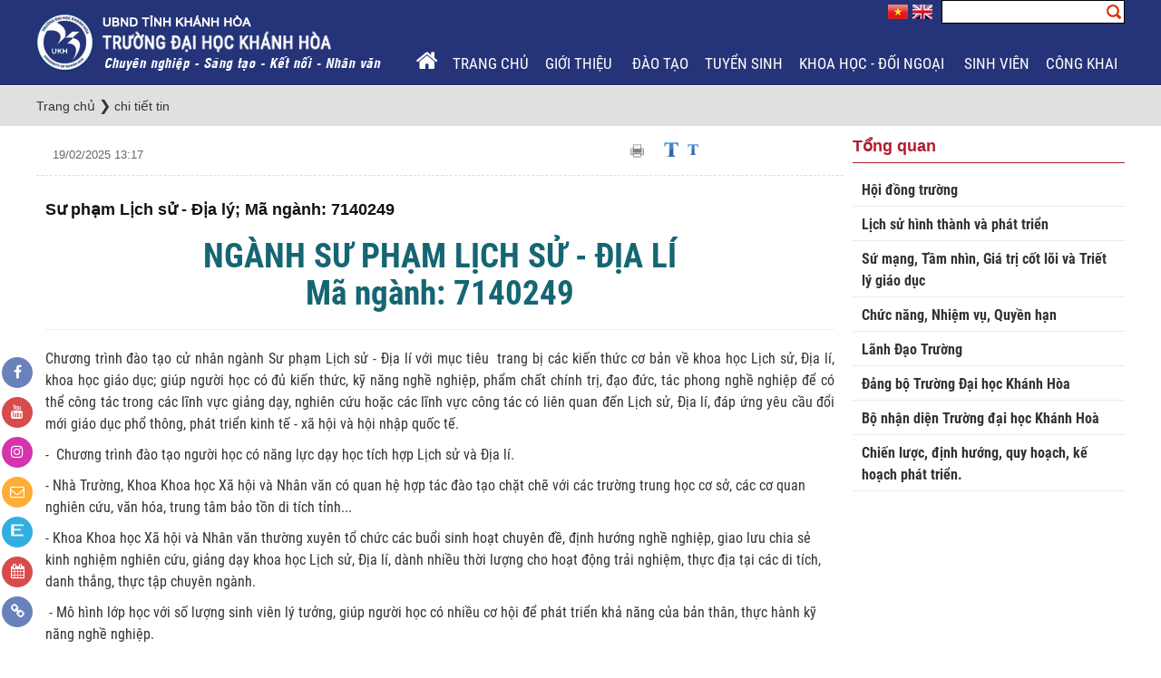

--- FILE ---
content_type: text/html; charset=utf-8
request_url: https://ukh.edu.vn/vi-vn/chi-tiet-tin/id/5048/Su-pham-Lich-su---Dia-ly;-Ma-nganh--7140249
body_size: 92672
content:
<!DOCTYPE html>
<html  lang="vi-VN">
<head id="Head"><script async src="https://www.googletagmanager.com/gtag/js?id=G-4HVJCR9XZ7"></script>
<script>
  window.dataLayer = window.dataLayer || [];
  function gtag(){dataLayer.push(arguments);}
  gtag('js', new Date());

  gtag('config', 'G-4HVJCR9XZ7');
</script><title>
	Sư phạm Lịch sử - Địa lý; Mã ngành: 7140249
</title><meta id="MetaDescription" name="DESCRIPTION" content="Chương trình đào tạo cử nhân ngành Sư phạm Lịch sử - Địa lí với mục tiêu  trang bị các kiến thức cơ bản về khoa học Lịch sử, Địa lí, khoa học giáo dục; giúp người học có đủ kiến thức, kỹ năng nghề nghiệp, phẩm chất chính trị, đạo đức, tác phong nghề nghiệp để có thể công tác trong các lĩnh vực giảng dạy, nghiên cứu hoặc các lĩnh vực công tác có liên quan đến Lịch sử, Địa lí, đáp ứng yêu cầu đổi mới giáo dục phổ thông, phát triển kinh tế - xã hội và hội nhập quốc tế." /><meta id="MetaKeywords" name="KEYWORDS" content="Chương trình đào tạo cử nhân ngành Sư phạm Lịch sử - Địa lí với mục tiêu  trang bị các kiến thức cơ bản về khoa học Lịch sử, Địa lí, khoa học giáo dục; giúp người học có đủ kiến thức, kỹ năng nghề nghiệp, phẩm chất chính trị, đạo đức, tác phong nghề nghiệp để có thể công tác trong các lĩnh vực giảng dạy, nghiên cứu hoặc các lĩnh vực công tác có liên quan đến Lịch sử, Địa lí, đáp ứng yêu cầu đổi mới giáo dục phổ thông, phát triển kinh tế - xã hội và hội nhập quốc tế." /><meta id="MetaRobots" name="ROBOTS" content="INDEX, FOLLOW" /><link href="/DependencyHandler.axd/5215a6c9c55f5b4307e82ecbeacbeb48/63/css" type="text/css" rel="stylesheet"/><script src="/DependencyHandler.axd/07d3fb8808fcdfc72bf3a13b202e192f/63/js" type="text/javascript"></script><link rel='SHORTCUT ICON' href='/Portals/0/favicon.ico?ver=BLdmsowmJf_AecObnom7Tw%3d%3d' type='image/x-icon' /><meta name="viewport" content="width=device-width,initial-scale=1" /><meta property="og:url" content="http://ukh.edu.vn/vi-vn/chi-tiet-tin/id/5048/Su-pham-Lich-su---Dia-ly;-Ma-nganh--7140249" /><meta property="og:type" content="article" /><meta property="og:title" content="Sư phạm Lịch sử - Địa lý; Mã ngành: 7140249" /><meta property="og:description" content="Chương trình đào tạo cử nhân ngành Sư phạm Lịch sử - Địa lí với mục tiêu  trang bị các kiến thức cơ bản về khoa học Lịch sử, Địa lí, khoa học giáo dục; giúp người học có đủ kiến thức, kỹ năng nghề nghiệp, phẩm chất chính trị, đạo đức, tác phong nghề nghiệp để có thể công tác trong các lĩnh vực giảng dạy, nghiên cứu hoặc các lĩnh vực công tác có liên quan đến Lịch sử, Địa lí, đáp ứng yêu cầu đổi mới giáo dục phổ thông, phát triển kinh tế - xã hội và hội nhập quốc tế." /><meta property="og:image" content="http://ukh.edu.vn/Portals/1/Tuyen-Sinh-ukh/Tuyen sinh 2024/su-pham-lich-su-dia-ly.jpg" /></head>
<body id="Body">
    
    <form method="post" action="/vi-vn/chi-tiet-tin/id/5048/Su-pham-Lich-su---Dia-ly;-Ma-nganh--7140249" id="Form" enctype="multipart/form-data">
<div class="aspNetHidden">
<input type="hidden" name="__EVENTTARGET" id="__EVENTTARGET" value="" />
<input type="hidden" name="__EVENTARGUMENT" id="__EVENTARGUMENT" value="" />
<input type="hidden" name="__VIEWSTATE" id="__VIEWSTATE" value="dSJOlCMwi/34Xms+5+lXmuu7HocVr2hFklbsYuL0uZD/Ejfc2XYOC7IKNIHfgMZxCDL8qd8EYsgXWXrRdlLjMzRqEAKUGCWurABC7fdX8qHFs8k0/6tPjMDXZU99mwy0w7EUt6F9xQLC9DLO85b7T0fpvgFXzoben4V25n5ak0baiwYV8f/s8CkNAyngyFll73jcWe3006oprPA33AXlHQ1dcWxxHYlvSFFf2yWVLYUayrzhY3lkblvBdsQJZWqqZb4kkly+FlHP/Q8V3N/SPptrkzmJnAkHQejTTbHtKgEK44J8P2ge3vT7usVMpVfo3l5QrQnWwyyU066dk7JcRKrgYF8rnW/Pl/4UjrEbXq9KSvONQbQ5AdJKrgYQ9Oeu3azfxlbkjK6u9q8pLoQ6Ryavymf3wfLkvDrIZ6xnQyQVRx+Qmq5ApDWut/z5CXrEHQJf9iOmpgQzgFT/+NpNqHRtEjzPR40AqeXIyIUfvHG4FGLbEUTHMlCm5gWj5XpDU9OV0oKzLN+ZteIq+Y7n/Ercr+9iVG8ykOMjrfCXST+581o+HvTmOqf9ZjLvKvS1PQcvz8r+IALRBdOXf5tiRggSNH3U2rpqMlkKcdrxZaCBSQgPxJkNf8rCCyfnumokspK9WN5jjARAMYtj9FLAHMblsdeIYTS/azLoMVB7Z2b+CI20h6K+mr+yhr6S8552ffk7FGFLxze/VYIVzvUTrUh/N1ErxYf80NLKyZ5zwF22mp+PGc20UFhwbdjWFM0G8GMmSSn4HGsy6Q5fjObzJFHzWSBvGcxHXquaNmLzCZ9v3okS0JZFXBg9wJUUroIlRrK3M6lB4zuo2r+SMXv3Ulc0OiXHxXQYcf49L5w7QtEoKop9a716Oxh82DHQ5M/QgiotWeOX/rlHEv9JgjGz4RuwlAEkH9spT8pqont7SbpPNr1xj+zW74tG7jN/p4MwfOUbyUAax3AAX8mpM3wZHlsKW0HXZlUt8kLhZhmyjsf+bF0oZH+JryS9IXZRBz3fAxGivGzIi7QzLo79bbqrdXEsE0DkInhH83fL9PPi0CXcNjPJ9Pav0j5ZRygNByAXa4YigXa/ibXwz7uJGdJt7hCj+nCCxayXNSAW6pqsQnDiEUI+Enu0eHdjptX7us4Eu0+dEqPUH0JJjZZodmMOEjUX+BomOHMCF3RKl3bKL7PzmKfG7mm3Y8p05J3rYzW80LPWq9ZT1QLY/LxnB3QcWZV0brVwXBnLuNHqxDRguya2+XxHmrOHPT/Mn+gFPcoZMp4hJRWFiHfz7bDdBSGuvE586exh6fwoyvZZXDRRhMuE8c8YlDM4XUMZKuuXRSSoSoZ6Z6xjwAC5SKRHu7LetWhbJq1HwEd5ORehMfX01F/AHjHGU3p+5+m4Y6wMdRRumolt9Af9Hs0fpK35ZZXBcHMt6awQqoDn7+SrPehrpdvIPxi/wsTbYuUi+XpVj2Uctq8qTbwm0JCmWxfn1rf1dgkjaFGuMGb6gOrIr8Ur6zppCzL6nVgh71Ar8noNr3+mv+XTobGmwFQN+koAKl+qVWD+BuRR4dpjOmoAceq9rWUt9S7ZCfjJhRuZmqSgP9EUdlHUm93wFk8ZR/[base64]/[base64]/Lze6jugs4iPbZ9mQwd5EHKOLEBLtsywTSUKKPnGVYsUp2lq7xuSpwb3BnLzq+G2v3Qg2qjWErMvlaPa3KOCjp/dhbIJKX2VGJRvPBTq/K8AUXWB9vQE5OrNPwXQIQSkgdVj+HWb0eG/GY7YjFPgBzZSHOu+hd248YKD2LSsXOUSy6kFpXtgsRISWTb5gGDPKexY+CJBuBGG4LO2Ykq1Jj8XIpcKSayIEVg92RmSbljF5iypUKPfGMz4PyGAC9U8sQlIeQwdHfsOE0jZAUH5FAvW5KNdGYANakFZ/4ztab/lBCcV2kM4gwzXAvTtZr+bETHgJ9hgIvGNCWn8QA+xVwVKQSbOXTKBaDJyjZVNuaVaroMOfJH9Ww3Ppm/Lcv5zQcqcEQe0jicoD/6XRwIXCy4YovAxJJCRqxsONZnYT5LdgVvCEV6oBZ9ZRsq2PeGiO/UocJWKTOmjch9Op/ManOd0EN+x4XCrBBowDUFtCvbRmlBw2QOjFeVRbYGBkDwFLUAC6E/JZRG/7mvFltdrMN0nj9HYB/l+DxAyxoxXEOQvvLuZndN/LvzSt/nj85kzwX68p/3kYSpH0XhuIVmwNlSjDjvcvDw0+12BtTEG7zj3A7bYQgLS25M69S4Y2I/mPBH1jjhw0TzQ0SnV/uBVHVijNcIxl3yln1Wo/Nr+b2jUY/97c7mLQ2NHb/118ni6FF8Iw8ijD5jM7+tMf5rBa6UvYVOJV+SLJpZ03BYthZsR9jT+gkPIrUZKXEnMJ4iSwh551RPPhneO6LCFKRUs5MUlEVH+dQfKAetcHzk/hkyJvRdlj7VaMWmOWjNEikYIEiJqeDPu/Ha9mud5wK97ItFanfeBal5RncuB7N94q5N3eYFEK9X4rckEjFkDuR8iPq8p6DxBwABxgiDs/[base64]/VU2TEANRtWGftnrxr/7wTdBjdeyUXteu0KVqYK6fdQEMaAqFWCu0vKBpjpa91uN0Mt6yF5dqT9Ds5zLRUoutyrzxE1/n1Rl2IKP3saPuRLdG+0xj0RtvuYj+Fl8FD/piIMU3og0XqLC7QwS4DrofDZer+h6jsCkM/ohx607nmdE3GgMCOdKPPRhr5902mGVZq+CfZ7PHkcE+VlBq1berY4Im/n51+KYJf77z958xL0AbAPlXvA8bX7yZfstmAA2Vh5gukQmZEAlA5e+gBLFMXZ6UC1hKkvKlU0iBuAOlrnetVznu6boohf812Wj9OJSjBf0X6bQeiRmlO0wuaPBwnaMGqYJRTBhQowUC7+TrXgWUR/iuCPRYTxoo70m0PDLAf0gUZkXcgTecBidu7KoYdXVMLJBwPajOiUCiYeF6VxTg6lHVS+3hLj8R5arTxDZRvBCZ3eLQvyW+R8EaKCVLGUPzz/5eFcU9RvG9siqPL39KeZbNB57j/0H6yD73qUY+OluukEMWt1EYNIXLnmxobTlGAQcJZHgrwtXaSa0cSBpA5I1gyqo9K6IluaVN6kg2iGta6CXgfBt8pLZ2iAcadJLSbXhCYug+VKFpHCuLmtqbzFlQhiiTx1s8cGMDPe+wBsp9A8MiRWq/[base64]/nrM+OslumJoGcksZJfG25BOjsMNi/NZICp1QzqUnsayzP0AS80/nOcGRwNYS6/P2BlPia1kAA/JFWywbP/Y21ICJm6BVZwcI25fK+gZLc2MCszDuc8uCxGfco1+WENE7XBpSgCs9uSaZGzISjCJsH1aBQ09F7h/YgTvyIqORYxN8snIJIpoAxRrdzAc5dZY+aZnNdL/6vseO7HUyX+Ct5jBBVG0CbZ/6q9y22D5qtVto8crSPdFU4gwab8+yso5d/2f6jy2wY9sLRBQ50QPtBeCAfTUlghKTwdfa8iy/56tL5hJenMtfktvZ9hiZTIDHMjL7E2k+jTkN2iBsDOrWTTkko9zcq995lszbkY9zN9fcAh2RXGnhtV4NFo3vjEk7ApsiRyQUXa9ufQ3i1u5gT7ZgxU0H6mj4dxPuiJDfeE/FW6DXsOwP00MyHB5dUZYxmb1KzngdKaN7uBXo1zJ/6hN8FHx9zFCtgwCnAs69P0JYmNUbM/upEOBnxe5EJwR3kMwpSOZ9t/T6W9SynF/YUM2o/HDhDR/O2sdmN1Zig0cP12KUyrZI1ZU1FcUcIBd4KVfnncEauzvBqrUNfZzxSwEUltgPZtdLssoknivYaQWGAUb+0Tkm1QrszO7zw7yqT7kBZsnKZL6YP8hfjlwKXJ+bcKpcsor9DaGLoM01h5+vVua0kCM6Xv9A4seNyNPLfIy9/[base64]/3iB2M54pTzztrh+l/0xjYk33soxwLeQvO0chWKclz42RQM6//H+DU5buOLSWeJXYKLDUfh4AxES0XXVFaF7bvEzAcVKbPbxtwgFfCgLJqmdV8zGhBAoABIfH/Gv4siIhBvJ72Ou/cRB5hgymf3dVN0SwNdeMPu8KU8a3J1WKY9t3A+BZUu2jwvQF6RD3SErjPWzO+ggKsHq71Gjuyi35yTAOoCH5ezTHfylVGGVsPAAmp9uKyn9L5ZDGuvpBcVhLDIgT9Hwpr8Sza4zbAShboBzanVcARISIJjzzzVKakUx+3XbUTF1TX9u/HC2lJeoMNDVTEr5vMjZHv0Tg542Bp04Rke0FILVhGHMzF94bZrkUD+4vToRGgOy8aJ6b2n2Hf3sVM0gWMTn/ituUSSwE6q1xf5hVvChQ2K/6qYmjH3u06f+9nLd4UYm1jgDicbQTCphqkDOmeRXCAjik6xfDlr+v+9HVrVizAiuzmmdMXCnFB6JwW/B4F9Y/8AtqmS2Peu5CxJNRuw+nP8IzN03/6IlDi8G8YM1kaxVg2hfUoHaSVFR01IAL3CPlloI9CVW7aHr0GiqWDasGhhZ6Z1kMtauIXAC/CGlVKWNb4Ai1Ocujbu6VFe7TNiZPNv4TgZQWf6vtgxNpx0rQgML0ItWNjJgP6Xt/jhcCFZC3c6f2XcsQUTRXcaDS2Q1P9dXzXjGDe+YSOcKPOpQdSigKXhWs1P8lGYKWVF+cFYz3R8flA6htar0FwXr1ZNIA3hFEh2ITLGFg6bDkO/a/A318lswcfmwXzvuO1zwvGTEmiyH6kbxzbNVV6cKwQrcSXQWtK4x3KqbEQHQ3/VwwzjuAqzHPnYZkavSE9DAoVrJRejClDfXCBWO/rWY8/O/SjjddhZmyd9MmyGIikRf7NLXQqBWxPStMK72n6ED4Xp/F9WzmRG+zcrB4ezjudXdE+JSKsLUJFpSJkxg5NousC+3Ml+n/qwzfVLhpJduqx7ujO4+To5IIatViaZnp2zhBWuoeoWH/fGkRy+yiOa7FG5W1jRotA3cqaLxP3WaNmwMiqXljpybxA0KVxHd2/X427YQ7jTQrujtRcSwsz7M47LUBlBSjcGiq0fN4Gxaza3aZ+TNUfzEhsPn/rqBZjKJRmfDiVtn3088/k14PKW+ZgO39KtXbiXQ8Q5T/p/KwHN/A1TNimJNfUIg3xM2q/VHtW7gwe09Zl6Xmd0OmzXSKWLYTpFodbuKHEj2yrPpw8tlDtWaSqNBfAy0rki69Y37Dj9qn6Clj+Igr7ZUKWkTPwih333q7k8VjMbLNcxwbKlRz1ryiBQz/IExSxBpeOgrYN/YWzNkm8SqG9AlIhATa/uLDBUdRR2yZ+Ba0PsHMUHVma9h81yF9t4v3YRjPzYpRrk6yWuD28eGUa3cAcSBM/OHN5hcuBxzEsZ3ONiVO8Tqj7yte+tzrfp+W0ARhIaykpr6V9H7lhqNLSmoobhKG+t6fPZiPsvXoL8so3XzZVraMlzn03gzEKVJPwiO1mc1zHuguncRq71zKqtmNvnVWohiY/C1K92y40IEr/9Rp2ZVgdPDa5/os89zbNA3bdnRCmYAOmHbyrlQ5XDRSfdGvptlJ2DCTvLVFK0Q1jIZXFSLJHGA6Yys5Y9kcHgN2a3Sf3bYAAj5Dwtku+HtcHDYcjRjhPXcVe6E6WZQDC7cbcMBwvnkdj8Igpi7ry7EHItkC0Yz+Qg7mq2+3csXXru/gSXKQ/[base64]/p2D3Cr+qFu0+5m1+fbfvZq/TtoAQvevX0tl4FovFfWD5Y7boWzhjL1pFAh8zu8u9Q8EGuxMMAThSR348MGgLSaVyYJph9cQy649cE8XeTlOi2/yPeotPdI2TxyxxbhW9gKI3cHyv4QkH3evvLp61KdEbeWwSvJd79RclOJXrg3csvRtIv8DgkC2iZfHXVK9tRr/cx1Hx4FmlUqbBxA684K4YvWRfPADIwQOLHINKzFT55U8YUhhWA2bGNigVI3l1sn8lZDD/evkesJkAyYhRbg+YUtFtohBPER5RGN/[base64]/w2Eq2tuVD8AUK/fsUnoh85UOzaH3mPeLDjJck2vzJ2W3R37EP8wJkASun6TGxJk2i9VEZ1kHAgly68QJxU/JaRtv+V1wuuw+Kat95L5/RdsPDNmx4H23loQRj5PjHBzUBrkbiN//HySwqadRx9HAxkVWXI+0fY0PrmH6ylfniRDjqZTeZk44Xk0kXLZW6EUZxSPIFPd5NF8M0aSXVQYoGJTVK3/q2F9/ngfALqZ/iqaRavXVZDivlvCiiwvZe4tpcQlTd807A/YXRfiAhw31m96xCVV8Sivb5Ef8jNSLEPT0WcQg35JreXacKFH0sz+uTLuggNmO/w9i6s9RyPjpKp1man7xLzHaXfF4RwUpLcJPBnCs2b+U5UoPUiYKdBviyL7GGf+X0zh47lBUH+p6bEs2tJDdsJLllxqwmGZnh2ZFWpMlM1wIZ8KJiOIRHJVjvyV7Dm55WLjl5maISW7c0kpKiiATis413368p6e5vpqLuFulp/htHDoBwINQ3hz6Rrc/I372+szJNsbKq0uudrWCef1ppO0DRcNUzT9fwd/oALONHUsPWeRYlj8eL0IMoSe+bSdwLlNCouaWxTjbK7cWPr8BnXxG27+SLnD+HWn2OZlUw7ObCn8JCwBzkY/PYU/1T7ver1mAYi+IEUSfJ9Wo20hBSK9Ln/4ReQxlhGBvim1M8XO2vmU5+uiahNTXJ92lDYm6GKs3oLV/ZYRbMPYyTYPQ++n4+a1m6RLTU+oH/JkN68q20zEbHyPIszAjqFf6I/EmWffUb3npgx7xuVNacJUrjToEcof8rdHoVkCoblXWb0nrjCekcspu7fA7lTZ5WbZONustF1QUQ3Q75+kwmUvMgmHByp6VL9lXFYhL/YutxlgpLUIFXdWo2ABb5n00jmpOtIjNyC/fGeCuM7i30D6k2P9q+CBQ/FcJ39AHHkwAq0cvtpI6Fp0F2DJzksFyTl7NqQJhK+gRwYYv/yL/iUvUhmn+Df581cpnQsyUUCqBkEKOKcqE5hBCvVLaMMGZEk7FwuEnVstabJLaiNY+P7uGay4p2C8Fe7NDDI+5JkM/j3KXf4RnUP4VAf4x8WFr77mxejZx/6deDMR9+L4hd5aQDvcKP2QmrKkg1GDGcR6Rv8ItG5Y3+jfhUhf26qaIHnVvyY6UCYmTL3vsSkvP9CT2KvdgHDb1vNNpG/NSw/FH9R4j2orC3mn+6Tqzz2x5StB1XY2AyQI+NjyOv4Fj76VaHd6+mFE+kVbtZwHMbmlxV0i4afHE0B2473I6HEynKDjxor1AX5MJMjxOt3zhwIVV5DTPrKb8jkA880Eni1LyKxzsaDHU/WStMbFML+PtvA/g8YFb1stWepGsYjchLxzufb8Uzo82laYHC2jsNNGg9yP/9A9eSc46LsKBuTprnBdMCpBNhA8F4M7jEUuCNVt66iQeo2Sc664/hFRE0Py+067FnJwGgpnUhQm2hGj8EtaL9b9Q+8e73bP/S3OM3kRDHzguc5ERMMYC2wWd9QSvIQE73+y4AxYCOh4htNbcGPCgzNsw+dFQQHCnd+RjkGvrDRUEjqCahpEBTZWUsFfRQZuzsBX8rKSsunYio9GLkvRVQna+/7zv5roguodi7E2UASu48sA/[base64]/TD18qyF9wUWi7QpyXRyOJDfSuwRaGQ6OLn3NQYbUBt2VUsOUdaOU9RYLrjr9QYyfSLxBYYIxsiNliSUURD7gDi3D9zBzOtRc87tb4AYOM6uDRKPbZD38aq7VnkfAcSZJZMm2Adb6ImSSOE3AW6DyXMQNdnxPTu5lUM9xSmoUwDs2YXE7ReYSxEtHeLo/0mXbmsZIMGGKxFnp0HoAlZF7IuhpvSNXjxIOe87IWcTp5a8yHr9AGRuLMMQRurKBeLzK+9y9Ts43aUuvaZlgibWAzMk9QYX142qnZMbj6AbpsgOfICpgFECiAoy79pZAFOqpurK+ofAE9cWGzUiqU4a/ohEqBjyA9M74/Ywwome33S2xgfauYsYkeSZ4A77Ih6Yi7Cfrx4A0EnEC87+qhDH0cQAez+hklL6d1cxoGHtpRUccFsUMMM0dojqfInJHjvb8ZeOiVQoEmMwhlo4EcrohfenAfDnHHRJ/lrwx784zfWHVv/ryJYjNzWJ9tC0143cNiTok4GNgi+nzEwTqjQsIQcXSTOt5EVYYk43J7/rXik5SLYSFMSfFzQ5aqW40dracRwCHPDAf2ypIDEmdfm5r0/E5vX2NNwPQZdjH11pRUetYIM14LkxXu7PK1MxHlvqZ0OJDxC7MnJBgpSdqJdmKK0OWLMVOp0mV9db+WhxjYrxshe9cwCEQOE1mMpD7O71dop62kWgVFcgLoJJShddDAMRyZG73ck9Hw3VPC/[base64]/Mvehkza7PvTpwbfxK553BQM2zdI/KW8LwiGrlT+0rMoOmGXNalaY5WteYaDfFhJwYsq8BXLgHc/L0lTBJ9q/oxb/6ieBndAa52amDaHy9v8e3EArdc9ZwYVn+0BtJX4ASHY8RgMlkPSDE/ElZu/FUTjK+I0dQ3J2axNHpA71iYUobura1AaDB5UfT95/AL0aTBF9Mjxvi0drygf+Lzpnu/CWlyrW4WiEkqTDvzjGopBYAXndsdM+AK6VrnUA7znq7O9glPZwp2odMYCnFdVlcwB5SNfMJUiTIXEWJ//J8Sx6oZIwUAOMiQDY5fsPoexBZXo1hR3qWT2hu13jXQ7m7o7Esu9PbXNQyOpjLPqH6HHB/bhPzPlQEyLnoFMWtPBBzTwUXCK2Z8+sbMvMuAxALl2byYRYg7fW0J+Q9OXIUphE6uHbcT/TqVKjl38WFaH5fLoK5hUP7KITLjx2TD22pUxciPM00THndQOBIBio8uoM5gC3v/wVILVlAo+QP/romKlgaPdPL/6hK43f9HkNUTA6RjxtzAvzMg/oqs36omhzKtvw5hVCMAkdUsTAlgFFA3LrN56PefoBosvRR2cDf0sLPGz/oJRz7VKelYC5TvPESxLVDml0jTVqTn/zMwrv/[base64]/ZKvDsPRNVyi7tcJ46pys9entAWHyBZqIE/+DBTWCpozLUIZ8i8jV7mhK3gD2SvGxmC/dT8DyrSyGD3LOSjpwr0C9TwZs1/9BvY33xDEMVrlX2D3KgnghpwdN3Y3O6eVjzkp54l+J+q4LMu/[base64]/DhbA+N4hTKBIMzjicApv6Hd6tvIkGhD3hxkMZmrxPWsiYeVTBWmNyhdCPEIe/xXoMCHG+osu1G/[base64]/i6lcDAqy853pwa7TSjTW2b8o+bb1NLatBRcJy5IjEsFl+CndO0ZCysqT1pUBLIg+myAPhFrKZPrU6KjQWE3EBHqVjaA4qeBPlQoAWfzM/NX3F9/IP1/ed/B6FxObQus48EvAgTMFf086YTYt1biaQXvYkZqcG/bc+/OiMT324Nyi2NK6B4wRX5RvLSrxXfRgdKWiUNUorirDPpdpKCWwyKhY2jfv9Rb6P0Ajo5xGgQ55gPSdP9ruSArB83m/NqTL+gtWpJMrDkCAcXOLP5nMEjPrefgRSJmVjDtygbBApXPfjiDRAeObcFu6PP8uQg1Sbja1+nKevbGHIynptU7B+QXWDmZdiqceovtvn/2rBlXmEuthjV3rr+PUssPzKPh7u15HLYNBN5MwDZWxPXD/mxj1a9wF4ZBwQvZrE15UPqCTnYR8QdFbsLgf0E2SvMWGzKU0hNwfuGdeKyNnEHeV3j8j0dry0dC4hvd0ruDJVPyvWGvZcavCqaTPvDpiDBHMntQEjvUafWqoyhU6kVf4OZgpHpxhRrh26hWs4Z+S4D6dB/ZMjNarZQQk5LXrC9l33BYqcAxz0DQXuvWB+tTdkSrE/Klg8iX/F6eAXqZYmgxszyDs0UNkiccUh+7zhOojJjKZySEWj29iTuiyxAzn+lxXtbqwc2nPCllxrCg0fbNhi9HWze/xCX9iGP8pvXKWTCamM4Gp426PtLlRS0zbiiomRcId1U/[base64]/LqLmHD8DzxRxksxdB7LEVzESjqc7p9KsPj3vjWalQ+ptp94+KmqWldx0kz+CKIzey/KK/7JpJbIDECkVyoBAqPYJ78n6jyF7i70AIPe6zpjQPgXoOKJ/Xzfsj7Mpj/nsEbyNBd6EpcP3XPncIl92q/vQIv1BgHQSUT+fLPVAWOgC3fnW44waHF9PgaH2zgKSvKf/OgLlsZDDWVRNFhp7ZDn6WFv0LneL8BDoI5AomKwMzL1nW3xftXA/gbBUO7xWdV3xrXSGABlzZKugBLTEBcJwZrj1muK9I007pxftMGLkGtxF7ws4kmEVHYimfr5Bvqa3f8JuYUEMIH8fhHVDP/x8ycxYogPxMltGQoqSEf4gnyOHVFK886mUilyBEI3jGkpgai2OuRpmH4o7MIGzg2QrU/2jJaXd9YhwRT1i1f3yMH7OLxPt3fm3a5jup5Sf1NgkeosXGp7KbyoXDF9UDw09TaKZvA/KU09AJX0CNt+Md4lsrMiMKT3mtSMm83dON6WHCqr5OIQ0QK+i8wHJpQbDEljqfG1bgl92JKnTVvxvQm198REeuOlJaU0C1aPFDWfqd4y3PHWVr9d4rlFzMIe0eeQdnumq9cWQXTKqcagwt2g5Z2TIDJujFL7zwAwfUhR2xKS9F7BNq7Gcn/RrrSvV1b/DJTs0furNegZ2jlzC53lEAy73bUaRfZDHqv1hYXRgFM0cpOwH1KEGczNbtlbjwJmW3A8MhICKALg7/a1HahCnExFFQVE8ml0FIt73SX770nOfhrbzKOkFY0F3HtpuZsu9EFqpy7aJBIDH" />
</div>

<script type="text/javascript">
//<![CDATA[
var theForm = document.forms['Form'];
if (!theForm) {
    theForm = document.Form;
}
function __doPostBack(eventTarget, eventArgument) {
    if (!theForm.onsubmit || (theForm.onsubmit() != false)) {
        theForm.__EVENTTARGET.value = eventTarget;
        theForm.__EVENTARGUMENT.value = eventArgument;
        theForm.submit();
    }
}
//]]>
</script>


<script src="/WebResource.axd?d=pynGkmcFUV2hdV_DW5W93NmcoMvKCuC6iHfEfWx23aAS9ZPRNtt_64m70qE1&amp;t=637311030167858349" type="text/javascript"></script>

<script type="text/javascript">if (!(window.jQuery && window.jQuery.fn && window.jQuery.fn.hoverIntent)) document.write(unescape('%3Cscript src="/Portals/_default/skins/web/Mega2DNN/hoverIntent.js" type="text/javascript"%3E%3C/script%3E'));</script>
<script type="text/javascript">
//<![CDATA[
var __cultureInfo = {"name":"vi-VN","numberFormat":{"CurrencyDecimalDigits":2,"CurrencyDecimalSeparator":",","IsReadOnly":false,"CurrencyGroupSizes":[3],"NumberGroupSizes":[3],"PercentGroupSizes":[3],"CurrencyGroupSeparator":".","CurrencySymbol":"₫","NaNSymbol":"NaN","CurrencyNegativePattern":8,"NumberNegativePattern":1,"PercentPositivePattern":0,"PercentNegativePattern":0,"NegativeInfinitySymbol":"-Infinity","NegativeSign":"-","NumberDecimalDigits":2,"NumberDecimalSeparator":",","NumberGroupSeparator":".","CurrencyPositivePattern":3,"PositiveInfinitySymbol":"Infinity","PositiveSign":"+","PercentDecimalDigits":2,"PercentDecimalSeparator":",","PercentGroupSeparator":".","PercentSymbol":"%","PerMilleSymbol":"‰","NativeDigits":["0","1","2","3","4","5","6","7","8","9"],"DigitSubstitution":1},"dateTimeFormat":{"AMDesignator":"SA","Calendar":{"MinSupportedDateTime":"\/Date(-62135596800000)\/","MaxSupportedDateTime":"\/Date(253402275599999)\/","AlgorithmType":1,"CalendarType":1,"Eras":[1],"TwoDigitYearMax":2029,"IsReadOnly":false},"DateSeparator":"/","FirstDayOfWeek":1,"CalendarWeekRule":0,"FullDateTimePattern":"dd MMMM yyyy h:mm:ss tt","LongDatePattern":"dd MMMM yyyy","LongTimePattern":"h:mm:ss tt","MonthDayPattern":"dd MMMM","PMDesignator":"CH","RFC1123Pattern":"ddd, dd MMM yyyy HH\u0027:\u0027mm\u0027:\u0027ss \u0027GMT\u0027","ShortDatePattern":"dd/MM/yyyy","ShortTimePattern":"h:mm tt","SortableDateTimePattern":"yyyy\u0027-\u0027MM\u0027-\u0027dd\u0027T\u0027HH\u0027:\u0027mm\u0027:\u0027ss","TimeSeparator":":","UniversalSortableDateTimePattern":"yyyy\u0027-\u0027MM\u0027-\u0027dd HH\u0027:\u0027mm\u0027:\u0027ss\u0027Z\u0027","YearMonthPattern":"MMMM yyyy","AbbreviatedDayNames":["CN","T2","T3","Tư","Năm","Sáu","Bảy"],"ShortestDayNames":["C","H","B","T","N","S","B"],"DayNames":["Chủ Nhật","Thứ Hai","Thứ Ba","Thứ Tư","Thứ Năm","Thứ Sáu","Thứ Bảy"],"AbbreviatedMonthNames":["Thg1","Thg2","Thg3","Thg4","Thg5","Thg6","Thg7","Thg8","Thg9","Thg10","Thg11","Thg12",""],"MonthNames":["Tháng Giêng","Tháng Hai","Tháng Ba","Tháng Tư","Tháng Năm","Tháng Sáu","Tháng Bảy","Tháng Tám","Tháng Chín","Tháng Mười","Tháng Mười Một","Tháng Mười Hai",""],"IsReadOnly":false,"NativeCalendarName":"Dương Lịch","AbbreviatedMonthGenitiveNames":["Thg1","Thg2","Thg3","Thg4","Thg5","Thg6","Thg7","Thg8","Thg9","Thg10","Thg11","Thg12",""],"MonthGenitiveNames":["Tháng Giêng","Tháng Hai","Tháng Ba","Tháng Tư","Tháng Năm","Tháng Sáu","Tháng Bảy","Tháng Tám","Tháng Chín","Tháng Mười","Tháng Mười Một","Tháng Mười Hai",""]},"eras":[1,"A.D.",null,0]};//]]>
</script>

<script src="/ScriptResource.axd?d=x6wALODbMJI3OW-9He5K1RcDvw3Yznw5SsVH9d12B1APyGPJamrhcwg3U2K457HkIRH337sdnYS3dHvYkufsB9p-gzc1&amp;t=f2cd5c5" type="text/javascript"></script>
<script src="/ScriptResource.axd?d=P5lTttoqSebGM2vZjhAB_b63alF0PbTSVKiqNXkE9s-3uHUlX_K4j-pIPs8bQmbtQ9Z8AOFw1YBNzLUojzgQr_QF6_jLyKqHbPofMA2&amp;t=f2cd5c5" type="text/javascript"></script>
<div class="aspNetHidden">

	<input type="hidden" name="__VIEWSTATEGENERATOR" id="__VIEWSTATEGENERATOR" value="CA0B0334" />
	<input type="hidden" name="__VIEWSTATEENCRYPTED" id="__VIEWSTATEENCRYPTED" value="" />
	<input type="hidden" name="__EVENTVALIDATION" id="__EVENTVALIDATION" value="Sxud/yF2A3LFbYpS5m2t9L/ChO6F8+LdxYFSQu34hXXHWmPOPjCEwlJ2stBIuAn4x1MUGZtemHDHe8Zpv9RFOJSQ7nzenmx0YKd7QpRgYDwCxSg/hzDbh2wDJl5iSfgmitzagiisxZ9eOBMyOFmFlJf6EWakhXMoOGTVZTZaPhMeGyOUSeN8X1nzcb6QqMVL2QR6EJZ67leeOT2EfiOoceAUh2SvlmPystxHDYgWP+pf5FSosuQJ0VGSehDYg+8UCMpDFhwXmi79nKDfqLOQD7DWp0cINdzdKWc3NCLJYFoTdXnR" />
</div><script src="/DependencyHandler.axd/684097041e3c3b0e3db4de5b5bca9569/63/js" type="text/javascript"></script>
<script type="text/javascript">
//<![CDATA[
Sys.WebForms.PageRequestManager._initialize('ScriptManager', 'Form', [], [], [], 90, '');
//]]>
</script>

        
        
        
<link href="/Portals/_default/skins/web/css/font.css?family=Roboto:400,100,100italic,300,300italic,400italic,500,500italic,700,700italic,900,900italic&subset=latin,vietnamese,latin-ext" rel="stylesheet" />
<!--[if lt IE 9]>
    <script src="https://cdnjs.cloudflare.com/ajax/libs/html5shiv/3.7.2/html5shiv.min.js"></script>
    <script src="https://oss.maxcdn.com/respond/1.4.2/respond.min.js"></script>
<![endif]-->

<script type="text/javascript">
    $(document).ready(function () {
        $(window).scroll(function () {
            if ($(this).scrollTop() > 50) {
                $('#back-to-top').fadeIn();
            } else {
                $('#back-to-top').fadeOut();
            }
        });
        // scroll body to 0px on click
        $('#back-to-top').click(function () {
            $('#back-to-top').tooltip('hide');
            $('body,html').animate({
                scrollTop: 0
            }, 800);
            return false;
        });

        //$('#back-to-top').tooltip('show');
    });
</script>
<style type="text/css">
    .back-to-top {
        cursor: pointer;
        position: fixed;
        bottom: 0;
        right: 5px;
        display: none;
        z-index: 1000;
    }

    #greetingsContent {
        display: none;
    }
</style>

<div class="floating-navigation hidden-mobi">
    <a href="/" class="go_top" style="display: none;">
        <i class="fa fa-long-arrow-up" aria-hidden="true"></i><span>Lên đầu trang</span>
    </a>
    <a class="facebook" href="https://facebook.com/khanhhoaedu" target="_blank" title="UKH trên Facebook">
        <i class="fa fa-facebook"></i>
        <span>UKH trên Facebook</span>
    </a>

    <a class="youtube" href="https://www.youtube.com/channel/UCZKmeB5Lgg4m7CN9YHQlXlQ" target="_blank" title="Videos">
        <i class="fa fa-youtube"></i>
        <span>Youtube</span>
    </a>
    <a class="Instagram" href="https://www.instagram.com/truongdaihockhanhhoa/" target="_blank" title="Instagram">
        <i class="fa fa-instagram"></i>

        <span>Instagram</span>
    </a>
    <a href="/lien-he" class="File" title="Phản hồi"><i class="fa fa-envelope-o"></i><span>Phản hồi</span></a>

    <a href="https://dhkh.qlvb.khanhhoa.gov.vn/" class="report-icon" target="_blank"><i class="fa" title="E-office">
        <img src="/Portals/_default/skins/web/images/e.png" /></i><span>E-office</span></a>
    <a href="/chi-tiet-tin/id/319/Lich-Phong---Khoa---Trung-Tam" class="youtube" title="Lịch công tác">
        <i class="fa fa-calendar"></i><span>Lịch công tác</span></a>
    <a href="/danh-sach-tin/categoryid/lien-ket-website" class="facebook" title="Liên kết">
        <i class="fa fa-link"></i><span>Liên kết</span></a>
</div>
<div class="floating-navigation hidden-desktop">
    <a href="https://qlvb.dhkh.khanhhoa.gov.vn/" class="report-icon"><i class="fa" title="E-office">
        <img src="/Portals/_default/skins/web/images/e.png" /></i><span>E-office</span></a>
    <a href="/chi-tiet-tin/id/319/Lich-Phong---Khoa---Trung-Tam" class="youtube" title="Lịch công tác">
        <i class="fa fa-calendar"></i><span>Lịch công tác</span></a>
</div>
<!-- UserControlPanel  -->
<!--Header -->
<div id="siteWrapper">
    <header>
        <div class="banner_bg">
            <div class="container" style="position: relative;">
                <a id="dnn_dnnLOGO_hypLogo" title="Trường Đại Học Khánh Hòa" href="https://ukh.edu.vn/vi-vn/"><img id="dnn_dnnLOGO_imgLogo" src="/Portals/0/logo-ukhvn.png?ver=ewIV30xpTmjXG11XuuPqHQ%3d%3d" alt="Trường Đại Học Khánh Hòa" /></a>
                <div id="login" class="top-fix1" style="">
                    
<div id="dnn_dnnLogin_loginGroup" class="loginGroup">
    <a id="dnn_dnnLogin_enhancedLoginLink" class="secondaryActionsList" rel="nofollow" onclick="return dnnModal.show(&#39;https://ukh.edu.vn/vi-vn/Login?returnurl=/vi-vn/chi-tiet-tin/id/5048/Su-pham-Lich-su---Dia-ly;-Ma-nganh--7140249&amp;popUp=true&#39;,/*showReturn*/true,300,650,true,&#39;&#39;)" href="https://ukh.edu.vn/vi-vn/Login?returnurl=%2fvi-vn%2fchi-tiet-tin%2fid%2f5048%2fSu-pham-Lich-su---Dia-ly%3b-Ma-nganh--7140249"></a>
</div>
                    
<div id="dnn_dnnUser_registerGroup" class="registerGroup">
    <ul class="buttonGroup">
        
        
    	<li class="userDisplayName"><a id="dnn_dnnUser_enhancedRegisterLink" rel="nofollow" onclick="return dnnModal.show(&#39;https://ukh.edu.vn/vi-vn/Register?returnurl=https%253a%252f%252fukh.edu.vn%252fvi-vn%252fchi-tiet-tin&amp;popUp=true&#39;,/*showReturn*/true,600,950,true,&#39;&#39;)" href="https://ukh.edu.vn/vi-vn/Register?returnurl=https%3a%2f%2fukh.edu.vn%2fvi-vn%2fchi-tiet-tin"></a></li>
                                               
    </ul>
</div>

                </div>
                <ul class="list-right">
                    <li class="list-right">
                        <div id="dnn_SearchPane" class="hidden-mobi" style="float: right; margin: 0;"><div class="DnnModule DnnModule-news_searchinput DnnModule-721"><a name="721"></a>
<div class="DNNContainer_noTitle">
	<div id="dnn_ctr721_ContentPane"><!-- Start_Module_721 --><div id="dnn_ctr721_ModuleContent" class="DNNModuleContent ModnewssearchinputC">
	<input name="dnn$ctr721$news_searchinput$txtSearchNew" type="text" maxlength="255" id="dnn_ctr721_news_searchinput_txtSearchNew" class="search-input" />
<input type="image" name="dnn$ctr721$news_searchinput$ibtSearch" id="dnn_ctr721_news_searchinput_ibtSearch" class="SearchButton" src="/desktopmodules/mlnews/search.png" onclick="javascript:WebForm_DoPostBackWithOptions(new WebForm_PostBackOptions(&quot;dnn$ctr721$news_searchinput$ibtSearch&quot;, &quot;&quot;, true, &quot;&quot;, &quot;&quot;, false, false))" />

</div><!-- End_Module_721 --></div>
	<div class="clear"></div>
</div>
</div></div>
                    </li>
                    <li class="list-right">
                        <div class="language-object" >

<span class="Language selected" title="Tiếng Việt (Việt Nam)" ><img src="/images/Flags/vi-VN.gif" alt="vi-VN" /></span><span class="Language" title="English (United States)"><a href="https://ukh.edu.vn/en-us1/detail-new/id/5048" ><img src="/images/Flags/en-US.gif" alt="en-US" /></a></span>
</div>
                    </li>
                </ul>
                <div class="top-fix " style="font-size: 14px; font-family: 'Roboto Condensed',sans-serif;">

                    <div class="navbar navbar-default navbar-static-top">
                        <div class="navbar-header">
                            <button type="button" class="navbar-toggle" data-toggle="collapse" data-target=".navbar-collapse">
                                <span class="icon-bar"></span>
                                <span class="icon-bar"></span>
                                <span class="icon-bar"></span>
                            </button>

                        </div>

                        <div class="hidden-mobi">
                            <div class="z-index10" style="position: relative;">
                                <div class="pull-left">
                                    <script type="text/javascript">
      jQuery(document).ready(function() {
      splitSubMenu(3);
      });
    </script><ul class="megamenu" id="megamenu" style="z-index:200;"><a id="homeP" href="https://ukh.edu.vn/"><i class="fa fa-home" aria-hidden="true" style=" height: auto;width: 30px;float: left; margin-top:5px; font-size:26px;"></i></a><li class="&#xA;            level0 "><a class="&#xA;              level0 " href="https://ukh.edu.vn/vi-vn/">Trang chủ</a></li>
  <li class="&#xA;            level0 "><a class="&#xA;              level0 " href="#" onclick="return false">Giới thiệu&nbsp;</a><div class="sub" style="z-index: 1000;">
      <div class="sub1">
        <ul class="col-md-3 col-sm-6">
          <li style="" class="subheader"><a style="cursor:default" href="https://ukh.edu.vn/vi-vn/tong-quan/tong-quan">Tổng quan</a></li>
          <div style="margin-left: 0px;margin-right: 0px;" class="">
            <div class="col">
              <li class="sublink"><a href="https://ukh.edu.vn/vi-vn/tong-quan/tong-quan/vi-tri-phap-ly-lich-su-hinh-thanh"><span style="">&#10095;&nbsp;&nbsp;</span>Vị trí pháp lý và lịch sử hình thành</a></li>
            </div>
          </div>
          <div style="margin-left: 0px;margin-right: 0px;" class="">
            <div class="col">
              <li class="sublink"><a href="https://ukh.edu.vn/vi-vn/tong-quan/tong-quan/su-mang-tam-nhin"><span style="">&#10095;&nbsp;&nbsp;</span>Sứ mạng, Tầm nhìn, Giá trị cốt lõi, Triết lý giáo dục </a></li>
            </div>
          </div>
          <div style="margin-left: 0px;margin-right: 0px;" class="">
            <div class="col">
              <li class="sublink"><a href="https://ukh.edu.vn/vi-vn/tong-quan/tong-quan/Chien-luoc-dinh-huong"><span style="">&#10095;&nbsp;&nbsp;</span>Chiến lược, định hướng, kế hoạch phát triển. </a></li>
            </div>
          </div>
          <div style="margin-left: 0px;margin-right: 0px;" class="">
            <div class="col">
              <li class="sublink"><a href="https://ukh.edu.vn/vi-vn/tong-quan/tong-quan/chuc-nang-nhiem-vu"><span style="">&#10095;&nbsp;&nbsp;</span>Chức năng, Nhiệm vụ, Quyền hạn</a></li>
            </div>
          </div>
          <div style="margin-left: 0px;margin-right: 0px;" class="">
            <div class="col">
              <li class="sublink"><a href="https://ukh.edu.vn/vi-vn/tong-quan/tong-quan/Dang-Uy-UKH"><span style="">&#10095;&nbsp;&nbsp;</span>Đảng ủy</a></li>
            </div>
          </div>
          <div style="margin-left: 0px;margin-right: 0px;" class="">
            <div class="col">
              <li class="sublink"><a href="https://ukh.edu.vn/vi-vn/tong-quan/tong-quan/Hoi-dong-truong"><span style="">&#10095;&nbsp;&nbsp;</span>Hội đồng trường</a></li>
            </div>
          </div>
          <div style="margin-left: 0px;margin-right: 0px;" class="">
            <div class="col">
              <li class="sublink"><a href="https://ukh.edu.vn/vi-vn/tong-quan/tong-quan/ban-giam-hieu"><span style="">&#10095;&nbsp;&nbsp;</span>Lãnh đạo trường</a></li>
            </div>
          </div>
          <div style="margin-left: 0px;margin-right: 0px;" class="">
            <div class="col">
              <li class="sublink"><a href="https://ukh.edu.vn/vi-vn/tong-quan/tong-quan/bo-nhan-dien-thuong-hieu-dhkh"><span style="">&#10095;&nbsp;&nbsp;</span>Bộ nhận diện Trường đại học Khánh Hoà</a></li>
            </div>
          </div>
        </ul>
      </div>
      <div class="sub1">
        <ul class="col-md-3 col-sm-6">
          <li style="" class="subheader"><a style="cursor:default" href="https://ukh.edu.vn/vi-vn/tong-quan/Khoa">Khoa </a></li>
          <div style="margin-left: 0px;margin-right: 0px;" class="">
            <div class="col">
              <li class="sublink"><a href="https://ukh.edu.vn/vi-vn/tong-quan/Khoa/khoa-su-pham"><span style="">&#10095;&nbsp;&nbsp;</span>Khoa Sư phạm</a></li>
            </div>
          </div>
          <div style="margin-left: 0px;margin-right: 0px;" class="">
            <div class="col">
              <li class="sublink"><a href="https://ukh.edu.vn/vi-vn/tong-quan/Khoa/khoa-du-lich"><span style="">&#10095;&nbsp;&nbsp;</span>Khoa Du lịch</a></li>
            </div>
          </div>
          <div style="margin-left: 0px;margin-right: 0px;" class="">
            <div class="col">
              <li class="sublink"><a href="https://ukh.edu.vn/vi-vn/tong-quan/Khoa/khoa-ngoai-ngu"><span style="">&#10095;&nbsp;&nbsp;</span>Khoa Ngoại ngữ</a></li>
            </div>
          </div>
          <div style="margin-left: 0px;margin-right: 0px;" class="">
            <div class="col">
              <li class="sublink"><a href="https://ukh.edu.vn/vi-vn/tong-quan/Khoa/khoa-khoa-hoc-xa-hoi-va-nhan-van"><span style="">&#10095;&nbsp;&nbsp;</span>Khoa Khoa học Xã hội và Nhân văn</a></li>
            </div>
          </div>
          <div style="margin-left: 0px;margin-right: 0px;" class="">
            <div class="col">
              <li class="sublink"><a href="https://ukh.edu.vn/vi-vn/tong-quan/Khoa/khoa-hoc-TN-CN"><span style="">&#10095;&nbsp;&nbsp;</span>Khoa Khoa học Tự nhiên và Công nghệ</a></li>
            </div>
          </div>
          <div style="margin-left: 0px;margin-right: 0px;" class="">
            <div class="col">
              <li class="sublink"><a href="https://ukh.edu.vn/vi-vn/tong-quan/Khoa/khoa-nghe-thuat"><span style="">&#10095;&nbsp;&nbsp;</span>Khoa Nghệ thuật</a></li>
            </div>
          </div>
          <div style="margin-left: 0px;margin-right: 0px;" class="">
            <div class="col">
              <li class="sublink"><a href="https://ukh.edu.vn/vi-vn/tong-quan/Khoa/khoa-kinh-te-1"><span style="">&#10095;&nbsp;&nbsp;</span>Khoa Kinh tế</a></li>
            </div>
          </div>
        </ul>
      </div>
      <div class="sub1">
        <ul class="col-md-3 col-sm-6">
          <li style="" class="subheader"><a style="cursor:default" href="https://ukh.edu.vn/vi-vn/tong-quan/phong">Phòng </a></li>
          <div style="margin-left: 0px;margin-right: 0px;" class="">
            <div class="col">
              <li class="sublink"><a href="https://ukh.edu.vn/vi-vn/tong-quan/phong/phong-ke-toan-tai-chinh"><span style="">&#10095;&nbsp;&nbsp;</span>Phòng Kế hoạch - Tài chính và Cơ sở vật chất</a></li>
            </div>
          </div>
          <div style="margin-left: 0px;margin-right: 0px;" class="">
            <div class="col">
              <li class="sublink"><a href="https://ukh.edu.vn/vi-vn/tong-quan/phong/phong-khoa-hoc-cong-nghe-va-hop-tac-doi-ngoai"><span style="">&#10095;&nbsp;&nbsp;</span>Phòng Khoa học Công nghệ và Hợp tác đối ngoại</a></li>
            </div>
          </div>
          <div style="margin-left: 0px;margin-right: 0px;" class="">
            <div class="col">
              <li class="sublink"><a href="https://ukh.edu.vn/vi-vn/tong-quan/phong/phong-to-chuc-tranh-tra-va-phap-che"><span style="">&#10095;&nbsp;&nbsp;</span>Phòng Tổ chức - Hành chính</a></li>
            </div>
          </div>
          <div style="margin-left: 0px;margin-right: 0px;" class="">
            <div class="col">
              <li class="sublink"><a href="https://ukh.edu.vn/vi-vn/tong-quan/phong/phong-bao-dam-chat-l%C6%B0%C6%A1ng-va-khao-thi"><span style="">&#10095;&nbsp;&nbsp;</span>Phòng Đào tạo và Bảo đảm chất lượng</a></li>
            </div>
          </div>
          <div style="margin-left: 0px;margin-right: 0px;" class="">
            <div class="col">
              <li class="sublink"><a href="https://ukh.edu.vn/vi-vn/tong-quan/phong/phong-cong-tac-sinh-vien"><span style="">&#10095;&nbsp;&nbsp;</span>Phòng Công tác Sinh viên và Truyền Thông</a></li>
            </div>
          </div>
        </ul>
      </div>
      <div class="sub1">
        <ul class="col-md-3 col-sm-6">
          <li style="" class="subheader"><a style="cursor:default" href="https://ukh.edu.vn/vi-vn/tong-quan/trung-tam-thu-vien">Trung tâm  - Thư viện</a></li>
          <div style="margin-left: 0px;margin-right: 0px;" class="">
            <div class="col">
              <li class="sublink"><a href="javascript:void(window.open('https://ttnnthdtbdtx.ukh.edu.vn/'))"><span style="">&#10095;&nbsp;&nbsp;</span>Trung tâm Ngoại ngữ - Tin học và Đào tạo Bồi dưỡng thường xuyên</a></li>
            </div>
          </div>
          <div style="margin-left: 0px;margin-right: 0px;" class="">
            <div class="col">
              <li class="sublink"><a href="javascript:void(window.open('http://lib.ukh.edu.vn'))"><span style="">&#10095;&nbsp;&nbsp;</span>Thư viện</a></li>
            </div>
          </div>
        </ul>
      </div>
      <div class="sub1">
        <ul class="col-md-3 col-sm-6">
          <li style="" class="subheader"><a style="cursor:default" href="https://ukh.edu.vn/vi-vn/tong-quan/to-chuc-doan-the">Các tổ chức đoàn thể</a></li>
          <div style="margin-left: 0px;margin-right: 0px;" class="">
            <div class="col">
              <li class="sublink"><a href="https://ukh.edu.vn/vi-vn/tong-quan/to-chuc-doan-the/doan-thanh-nien"><span style="">&#10095;&nbsp;&nbsp;</span>Đoàn thanh niên</a></li>
            </div>
          </div>
          <div style="margin-left: 0px;margin-right: 0px;" class="">
            <div class="col">
              <li class="sublink"><a href="https://ukh.edu.vn/vi-vn/tong-quan/to-chuc-doan-the/cong-doan-truong"><span style="">&#10095;&nbsp;&nbsp;</span>Công đoàn Trường</a></li>
            </div>
          </div>
        </ul>
      </div>
    </div>
  </li>
  <li class="&#xA;            level0 "><a class="&#xA;              level0 " href="https://ukh.edu.vn/pdtao">Đào tạo </a></li>
  <li class="&#xA;            level0 "><a class="&#xA;              level0 " href="javascript:void(window.open('https://ukh.edu.vn/tuyensinh/vi-vn/'))">Tuyển sinh</a></li>
  <li class="&#xA;            level0 "><a class="&#xA;              level0 " href="https://ukh.edu.vn/vi-vn/khcn">Khoa học - Đối ngoại&nbsp;</a><div class="sub" style="top:50px;z-index: 1000;">
      <div class="sub1">
        <ul class="col-md-3 col-sm-6">
          <li style="" class="subheader"><a style="cursor:default" href="https://ukh.edu.vn/vi-vn/khcn/h%E1%BB%8Di-thao-quoc-te">Hội thảo quốc tế</a></li>
          <div style="margin-left: 0px;margin-right: 0px;" class="">
            <div class="col">
              <li class="sublink"><a href="https://sites.google.com/view/sag-nhatrang2023/home?authuser=0&amp;pli=1"><span style="">&#10095;&nbsp;&nbsp;</span>Hội thảo quốc tế Toán học</a></li>
            </div>
          </div>
          <div style="margin-left: 0px;margin-right: 0px;" class="">
            <div class="col">
              <li class="sublink"><a href="https://sites.google.com/ukh.edu.vn/hoithao-ngonngu-2024/home"><span style="">&#10095;&nbsp;&nbsp;</span>Hội thảo Ngôn ngữ 2024</a></li>
            </div>
          </div>
          <div style="margin-left: 0px;margin-right: 0px;" class="">
            <div class="col">
              <li class="sublink"><a href="https://sites.google.com/ukh.edu.vn/hoi-thao-vat-ly-ukh"><span style="">&#10095;&nbsp;&nbsp;</span>Hội thảo quốc tế Vật Lý</a></li>
            </div>
          </div>
          <div style="margin-left: 0px;margin-right: 0px;" class="">
            <div class="col">
              <li class="sublink"><a href="https://sites.google.com/ukh.edu.vn/hoi-thao-giao-duc-tieu-hoc/home?utm_source=zalo&amp;utm_medium=zalo&amp;utm_campaign=zalo"><span style="">&#10095;&nbsp;&nbsp;</span>Hội thảo Giáo dục tiểu học trong xu thế hội nhập</a></li>
            </div>
          </div>
          <div style="margin-left: 0px;margin-right: 0px;" class="">
            <div class="col">
              <li class="sublink"><a href="https://sites.google.com/view/hntonhcmt-tn/home"><span style="">&#10095;&nbsp;&nbsp;</span>Hội thảo Toán học Miền Trung - Tây Nguyên</a></li>
            </div>
          </div>
          <div style="margin-left: 0px;margin-right: 0px;" class="">
            <div class="col">
              <li class="sublink"><a href="https://sites.google.com/ukh.edu.vn/a-ag-2025/home"><span style="">&#10095;&nbsp;&nbsp;</span>International Mathematics Conference 2025</a></li>
            </div>
          </div>
          <div style="margin-left: 0px;margin-right: 0px;" class="">
            <div class="col">
              <li class="sublink"><a href="https://sites.google.com/ukh.edu.vn/tourism-2025?utm_source=zalo&amp;utm_medium=zalo&amp;utm_campaign=zalo&amp;pli=1&amp;authuser=1"><span style="">&#10095;&nbsp;&nbsp;</span>The 2025 International Conference on Tourism</a></li>
            </div>
          </div>
        </ul>
      </div>
    </div>
  </li>
  <li class="&#xA;            level0 "><a class="&#xA;              level0 " href="javascript:void(window.open('http://ukh.edu.vn/gioi-thieu/phong/phong-cong-tac-sinh-vien'))">Sinh viên</a></li>
  <li class="&#xA;            level0 "><a class="&#xA;              level0 " href="https://ukh.edu.vn/vi-vn/cong-khai">Công khai&nbsp;</a><div class="sub" style="top:50px;z-index: 1000;">
      <ul class="list-group">
        <div class="col-xs-12">
          <div class="bulletmenuvertical">
            <li class="subheader"><a href="https://ukh.edu.vn/vi-vn/tong-quan/phong/phong-bao-dam-chat-l%C6%B0%C6%A1ng-va-khao-thi/danh-sach-phong-thanh-tra-phap-che-va-bao-dam/categoryid/congkhaicldgd?BCMenu=BCM_506"><span style="">&#10095;&nbsp;&nbsp;</span>Công khai Phòng Đào tạo và Bảo đảm chất lượng</a></li>
          </div>
        </div>
      </ul>
      <ul class="list-group">
        <div class="col-xs-12">
          <div class="bulletmenuvertical">
            <li class="subheader"><a href="https://ukh.edu.vn/vi-vn/tong-quan/phong/phong-ke-toan-tai-chinh/danh-sach-phong-ke-toan-tai-chinh-95/categoryid/PKHTC-Cong-Khai-Tai-Chinh?BCMenu=BCM_519"><span style="">&#10095;&nbsp;&nbsp;</span>Công khai Phòng Kế hoạch - Tài chính và Cơ sở vật chất</a></li>
          </div>
        </div>
      </ul>
    </div>
  </li>
</ul>
                                </div>
                            </div>
                        </div>
                    </div>
                </div>
                <div class="hidden-desktop">
                    <div id="navbar" class="collapse navbar-collapse pull-right">
                        <div id="dnnMenu">
	
	<ul class="nav navbar-nav topLevel">
		
        <li class="">
		
        
            <a href="https://ukh.edu.vn/vi-vn/"><span><i class="fa fa-home" aria-hidden="true" style=" height: auto; font-size:26px;"></i></span> </a>
        
        </li>
    
        <li class="dropdown ">
		
        
            <a href="#"><span>Giới thiệu</span> <span class="caret"></span></a>
        
            <ul class="dropdown-menu subLevel">
            
        <li class="dropdown ">
        
            <a href="https://ukh.edu.vn/vi-vn/tong-quan/tong-quan"><span>Tổng quan</span> <span class="caret"></span></a>
        
            <ul class="dropdown-menu subLevelRight">
            
        <li class="">
        
            <a href="https://ukh.edu.vn/vi-vn/tong-quan/tong-quan/vi-tri-phap-ly-lich-su-hinh-thanh"><span>Vị tr&#237; ph&#225;p l&#253; v&#224; lịch sử h&#236;nh th&#224;nh</span> </a>
        
        </li>
    
        <li class="">
        
            <a href="https://ukh.edu.vn/vi-vn/tong-quan/tong-quan/su-mang-tam-nhin"><span>Sứ mạng, Tầm nh&#236;n, Gi&#225; trị cốt l&#245;i, Triết l&#253; gi&#225;o dục </span> </a>
        
        </li>
    
        <li class="">
        
            <a href="https://ukh.edu.vn/vi-vn/tong-quan/tong-quan/Chien-luoc-dinh-huong"><span>Chiến lược, định hướng, kế hoạch ph&#225;t triển. </span> </a>
        
        </li>
    
        <li class="">
        
            <a href="https://ukh.edu.vn/vi-vn/tong-quan/tong-quan/chuc-nang-nhiem-vu"><span>Chức năng, Nhiệm vụ, Quyền hạn</span> </a>
        
        </li>
    
        <li class="">
        
            <a href="https://ukh.edu.vn/vi-vn/tong-quan/tong-quan/Dang-Uy-UKH"><span>Đảng ủy</span> </a>
        
        </li>
    
        <li class="">
        
            <a href="https://ukh.edu.vn/vi-vn/tong-quan/tong-quan/Hoi-dong-truong"><span>Hội đồng trường</span> </a>
        
        </li>
    
        <li class="">
        
            <a href="https://ukh.edu.vn/vi-vn/tong-quan/tong-quan/ban-giam-hieu"><span>L&#227;nh đạo trường</span> </a>
        
        </li>
    
        <li class="">
        
            <a href="https://ukh.edu.vn/vi-vn/tong-quan/tong-quan/bo-nhan-dien-thuong-hieu-dhkh"><span>Bộ nhận diện Trường đại học Kh&#225;nh Ho&#224;</span> </a>
        
        </li>
    
            </ul>
        
        </li>
    
        <li class="dropdown ">
        
            <a href="https://ukh.edu.vn/vi-vn/tong-quan/Khoa"><span>Khoa </span> <span class="caret"></span></a>
        
            <ul class="dropdown-menu subLevelRight">
            
        <li class="">
        
            <a href="https://ukh.edu.vn/vi-vn/tong-quan/Khoa/khoa-su-pham"><span>Khoa Sư phạm</span> </a>
        
        </li>
    
        <li class="">
        
            <a href="https://ukh.edu.vn/vi-vn/tong-quan/Khoa/khoa-du-lich"><span>Khoa Du lịch</span> </a>
        
        </li>
    
        <li class="">
        
            <a href="https://ukh.edu.vn/vi-vn/tong-quan/Khoa/khoa-ngoai-ngu"><span>Khoa Ngoại ngữ</span> </a>
        
        </li>
    
        <li class="">
        
            <a href="https://ukh.edu.vn/vi-vn/tong-quan/Khoa/khoa-khoa-hoc-xa-hoi-va-nhan-van"><span>Khoa Khoa học X&#227; hội v&#224; Nh&#226;n văn</span> </a>
        
        </li>
    
        <li class="">
        
            <a href="https://ukh.edu.vn/vi-vn/tong-quan/Khoa/khoa-hoc-TN-CN"><span>Khoa Khoa học Tự nhi&#234;n v&#224; C&#244;ng nghệ</span> </a>
        
        </li>
    
        <li class="">
        
            <a href="https://ukh.edu.vn/vi-vn/tong-quan/Khoa/khoa-nghe-thuat"><span>Khoa Nghệ thuật</span> </a>
        
        </li>
    
        <li class="">
        
            <a href="https://ukh.edu.vn/vi-vn/tong-quan/Khoa/khoa-kinh-te-1"><span>Khoa Kinh tế</span> </a>
        
        </li>
    
            </ul>
        
        </li>
    
        <li class="dropdown ">
        
            <a href="https://ukh.edu.vn/vi-vn/tong-quan/phong"><span>Ph&#242;ng </span> <span class="caret"></span></a>
        
            <ul class="dropdown-menu subLevelRight">
            
        <li class="">
        
            <a href="https://ukh.edu.vn/vi-vn/tong-quan/phong/phong-ke-toan-tai-chinh"><span>Ph&#242;ng Kế hoạch - T&#224;i ch&#237;nh v&#224; Cơ sở vật chất</span> </a>
        
        </li>
    
        <li class="">
        
            <a href="https://ukh.edu.vn/vi-vn/tong-quan/phong/phong-khoa-hoc-cong-nghe-va-hop-tac-doi-ngoai"><span>Ph&#242;ng Khoa học C&#244;ng nghệ v&#224; Hợp t&#225;c đối ngoại</span> </a>
        
        </li>
    
        <li class="">
        
            <a href="https://ukh.edu.vn/vi-vn/tong-quan/phong/phong-to-chuc-tranh-tra-va-phap-che"><span>Ph&#242;ng Tổ chức - H&#224;nh ch&#237;nh</span> </a>
        
        </li>
    
        <li class="">
        
            <a href="https://ukh.edu.vn/vi-vn/tong-quan/phong/phong-bao-dam-chat-lương-va-khao-thi"><span>Ph&#242;ng Đ&#224;o tạo v&#224; Bảo đảm chất lượng</span> </a>
        
        </li>
    
        <li class="">
        
            <a href="https://ukh.edu.vn/vi-vn/tong-quan/phong/phong-cong-tac-sinh-vien"><span>Ph&#242;ng C&#244;ng t&#225;c Sinh vi&#234;n v&#224; Truyền Th&#244;ng</span> </a>
        
        </li>
    
            </ul>
        
        </li>
    
        <li class="dropdown ">
        
            <a href="https://ukh.edu.vn/vi-vn/tong-quan/trung-tam-thu-vien"><span>Trung t&#226;m  - Thư viện</span> <span class="caret"></span></a>
        
            <ul class="dropdown-menu subLevelRight">
            
        <li class="">
        
            <a href="javascript:void(window.open(&#39;https://ttnnthdtbdtx.ukh.edu.vn/&#39;))"><span>Trung t&#226;m Ngoại ngữ - Tin học v&#224; Đ&#224;o tạo Bồi dưỡng thường xuy&#234;n</span> </a>
        
        </li>
    
        <li class="">
        
            <a href="javascript:void(window.open(&#39;http://lib.ukh.edu.vn&#39;))"><span>Thư viện</span> </a>
        
        </li>
    
            </ul>
        
        </li>
    
        <li class="dropdown ">
        
            <a href="https://ukh.edu.vn/vi-vn/tong-quan/to-chuc-doan-the"><span>C&#225;c tổ chức đo&#224;n thể</span> <span class="caret"></span></a>
        
            <ul class="dropdown-menu subLevelRight">
            
        <li class="">
        
            <a href="https://ukh.edu.vn/vi-vn/tong-quan/to-chuc-doan-the/doan-thanh-nien"><span>Đo&#224;n thanh ni&#234;n</span> </a>
        
        </li>
    
        <li class="">
        
            <a href="https://ukh.edu.vn/vi-vn/tong-quan/to-chuc-doan-the/cong-doan-truong"><span>C&#244;ng đo&#224;n Trường</span> </a>
        
        </li>
    
            </ul>
        
        </li>
    
            </ul>
        
        </li>
    
        <li class="">
		
        
            <a href="https://ukh.edu.vn/pdtao"><span>Đ&#224;o tạo </span> </a>
        
        </li>
    
        <li class="">
		
        
            <a href="javascript:void(window.open(&#39;https://ukh.edu.vn/tuyensinh/vi-vn/&#39;))"><span>Tuyển sinh</span> </a>
        
        </li>
    
        <li class="dropdown ">
		
        
            <a href="https://ukh.edu.vn/vi-vn/khcn"><span>Khoa học - Đối ngoại</span> <span class="caret"></span></a>
        
            <ul class="dropdown-menu subLevel">
            
        <li class="dropdown ">
        
            <a href="https://ukh.edu.vn/vi-vn/khcn/họi-thao-quoc-te"><span>Hội thảo quốc tế</span> <span class="caret"></span></a>
        
            <ul class="dropdown-menu subLevelRight">
            
        <li class="">
        
            <a href="https://sites.google.com/view/sag-nhatrang2023/home?authuser=0&amp;pli=1"><span>Hội thảo quốc tế To&#225;n học</span> </a>
        
        </li>
    
        <li class="">
        
            <a href="https://sites.google.com/ukh.edu.vn/hoithao-ngonngu-2024/home"><span>Hội thảo Ng&#244;n ngữ 2024</span> </a>
        
        </li>
    
        <li class="">
        
            <a href="https://sites.google.com/ukh.edu.vn/hoi-thao-vat-ly-ukh"><span>Hội thảo quốc tế Vật L&#253;</span> </a>
        
        </li>
    
        <li class="">
        
            <a href="https://sites.google.com/ukh.edu.vn/hoi-thao-giao-duc-tieu-hoc/home?utm_source=zalo&amp;utm_medium=zalo&amp;utm_campaign=zalo"><span>Hội thảo Gi&#225;o dục tiểu học trong xu thế hội nhập</span> </a>
        
        </li>
    
        <li class="">
        
            <a href="https://sites.google.com/view/hntonhcmt-tn/home"><span>Hội thảo To&#225;n học Miền Trung - T&#226;y Nguy&#234;n</span> </a>
        
        </li>
    
        <li class="">
        
            <a href="https://sites.google.com/ukh.edu.vn/a-ag-2025/home"><span>International Mathematics Conference 2025</span> </a>
        
        </li>
    
        <li class="">
        
            <a href="https://sites.google.com/ukh.edu.vn/tourism-2025?utm_source=zalo&amp;utm_medium=zalo&amp;utm_campaign=zalo&amp;pli=1&amp;authuser=1"><span>The 2025 International Conference on Tourism</span> </a>
        
        </li>
    
            </ul>
        
        </li>
    
            </ul>
        
        </li>
    
        <li class="">
		
        
            <a href="javascript:void(window.open(&#39;http://ukh.edu.vn/gioi-thieu/phong/phong-cong-tac-sinh-vien&#39;))"><span>Sinh vi&#234;n</span> </a>
        
        </li>
    
        <li class="dropdown ">
		
        
            <a href="https://ukh.edu.vn/vi-vn/cong-khai"><span>C&#244;ng khai</span> <span class="caret"></span></a>
        
            <ul class="dropdown-menu subLevel">
            
        <li class="">
        
            <a href="https://ukh.edu.vn/vi-vn/tong-quan/phong/phong-bao-dam-chat-l%C6%B0%C6%A1ng-va-khao-thi/danh-sach-phong-thanh-tra-phap-che-va-bao-dam/categoryid/congkhaicldgd?BCMenu=BCM_506"><span>C&#244;ng khai Ph&#242;ng Đ&#224;o tạo v&#224; Bảo đảm chất lượng</span> </a>
        
        </li>
    
        <li class="">
        
            <a href="https://ukh.edu.vn/vi-vn/tong-quan/phong/phong-ke-toan-tai-chinh/danh-sach-phong-ke-toan-tai-chinh-95/categoryid/PKHTC-Cong-Khai-Tai-Chinh?BCMenu=BCM_519"><span>C&#244;ng khai Ph&#242;ng Kế hoạch - T&#224;i ch&#237;nh v&#224; Cơ sở vật chất</span> </a>
        
        </li>
    
            </ul>
        
        </li>
    
	</ul>
</div>
    
	

                    </div>
                </div>
            </div>
        </div>
    </header>

    <!-- End Menu -->
    <!-- Start Wellcome -->
    <section style="">
        <div class="container">
            <div class="row">
                <div class="col-md-12" style="border: solid 0px #000;">
                    <div id="dnn_adPane" class="DNNEmptyPane"></div>
                </div>
            </div>
        </div>
    </section>
    <!-- End Wellcome -->
    <!-- Content -->
    <section style="background: #e0e0e0; padding: 10px 0;">
        <div class="container">
            <div class="row">
                <span id="dnn_BREADCRUMB1_lblBreadCrumb" itemprop="breadcrumb" itemscope="" itemtype="https://schema.org/breadcrumb"><span itemscope itemtype="http://schema.org/BreadcrumbList"><span itemprop="itemListElement" itemscope itemtype="http://schema.org/ListItem"><a href="https://ukh.edu.vn/vi-vn/" class="breadcrumbLink" itemprop="item" ><span itemprop="name">Trang chủ</span></a><meta itemprop="position" content="1" /></span> ❯ <span itemprop="itemListElement" itemscope itemtype="http://schema.org/ListItem"><a href="https://ukh.edu.vn/vi-vn/chi-tiet-tin" class="breadcrumbLink" itemprop="item"><span itemprop="name">chi tiết tin</span></a><meta itemprop="position" content="2" /></span></span></span>
            </div>
        </div>
    </section>
    <section>
        <div class="container">
            <div class="row" style="padding-top: 10px;">
                <div id="dnn_ContentPane" class="col-md-9 paddingR_10">
                <div class="DnnModule DnnModule-NewsContent DnnModule-406"><a name="406"></a>
<div class="DNNContainer_noTitle">
	<div id="dnn_ctr406_ContentPane"><!-- Start_Module_406 --><div id="dnn_ctr406_ModuleContent" class="DNNModuleContent ModNewsContentC">
	


<style>
    body {
        font-family: Arial;
        font-size: 16px;
    }

    .fa-user:before {
        content: "\f007";
        color: #253478;
    }

    ._51m- _2pir _51mw {
        display: none !important;
    }

    .font-button {
        height: 20px;
        width: 20px;
        display: inline-block;
        color: #fff;
        font-weight: bold;
        text-align: center;
        line-height: 20px;
        font-size: 10pt;
        cursor: pointer;
        margin-top: 6px;
    }
    .imgprint{
        padding-top: 10px;
    }
</style>

<script type="text/javascript">
    function PrintPanel() {
        var panel = document.getElementById("contentview");
        var printWindow = window.open('', '', 'height=400,width=800');
        printWindow.document.write('<html><head><title></title>');
        printWindow.document.write('</head><body >');
        printWindow.document.write(panel.innerHTML);
        printWindow.document.write('</body></html>');
        printWindow.document.close();
        setTimeout(function () {
            printWindow.print();
        }, 500);
        return false;
    }
    function goBack() {
        window.history.back();
    }
</script>
<table id="dnn_ctr406_news_view_tblContent" cellspacing="0" width="100%" class="">
		<tr>
			<td>
            <div id="dnn_ctr406_news_view_fbSHARE" width="80px" style="float: right; padding: 5px 10px"><iframe src='https://www.facebook.com/plugins/like.php?href=https://ukh.edu.vn/vi-vn/chi-tiet-tin/id/5048/Su-pham-Lich-su---Dia-ly;-Ma-nganh--7140249&width=124&layout=button_count&action=like&size=small&show_faces=true&share=true&height=46&appId=238780729995351' width='124' height='46' style='border:none;overflow:hidden' scrolling='no' frameborder='0' allowTransparency='true'></iframe></div>
            <div style="float: right; ">
                <input type="image" name="dnn$ctr406$news_view$imgIn" id="dnn_ctr406_news_view_imgIn" class="imgprint" src="/images/print.png" alt="In" align="left" onclick="return PrintPanel();WebForm_DoPostBackWithOptions(new WebForm_PostBackOptions(&quot;dnn$ctr406$news_view$imgIn&quot;, &quot;&quot;, true, &quot;&quot;, &quot;&quot;, false, false))" />
                &nbsp;&nbsp;&nbsp;&nbsp;
                <a class="font-button plus" id="btnTangSize" onclick="ChangeSize(1);">
                    <img class="Click_FontSize" src="/images/fontsize.png" alt=""></a>
                
                <a class="font-button minus" id="btnGiamSize" onclick="ChangeSize(-1);">
                    <img class="Click_FontSize" src="/images/fontsize.png" width="12" alt=""></a>
                &nbsp;&nbsp;
            </div>
            <div class="post-head post-subinfo">
                &nbsp;&nbsp;<span id="dnn_ctr406_news_view_lblNgay">19/02/2025 13:17</span>&nbsp;&nbsp;
            
                
                &nbsp;&nbsp;
            

                &nbsp;&nbsp;
                
            </div>
        </td>
		</tr>
		<tr>
			<td>
            <div id="contentview">

                <div>
                    <h4 class="NewsTitle"><b>
                        <span id="dnn_ctr406_news_view_lblHeadline">Sư phạm Lịch sử - Địa lý; Mã ngành: 7140249</span></b></h4>
                </div>
                <div class="NewsContent">
                    <span id="dnn_ctr406_news_view_lblContent"><table border="0" cellpadding="1" cellspacing="1" style="width:100%;">
 <tbody>
  <tr>
   <td>
   <p style="text-align: center;"><span style="font-size:2.3em;"><span style="color:#156672;"><strong>NGÀNH SƯ PHẠM LỊCH SỬ - ĐỊA LÍ</strong></span></span></p>

   <p style="text-align: center;"><span style="font-size:2.3em;"><span style="color:#156672;"><strong>Mã ngành: 7140249</strong></span></span></p>

   <hr /></td>
  </tr>
  <tr>
   <td>
   <p style="text-align: justify;">Chương trình đào tạo cử nhân ngành Sư phạm Lịch sử - Địa lí với mục tiêu  trang bị các kiến thức cơ bản về khoa học Lịch sử, Địa lí, khoa học giáo dục; giúp người học có đủ kiến thức, kỹ năng nghề nghiệp, phẩm chất chính trị, đạo đức, tác phong nghề nghiệp để có thể công tác trong các lĩnh vực giảng dạy, nghiên cứu hoặc các lĩnh vực công tác có liên quan đến Lịch sử, Địa lí, đáp ứng yêu cầu đổi mới giáo dục phổ thông, phát triển kinh tế - xã hội và hội nhập quốc tế.</p>

   <p>-  Chương trình đào tạo người học có năng lực dạy học tích hợp Lịch sử và Địa lí.</p>

   <p>- Nhà Trường, Khoa Khoa học Xã hội và Nhân văn có quan hệ hợp tác đào tạo chặt chẽ với các trường trung học cơ sở, các cơ quan nghiên cứu, văn hóa, trung tâm bảo tồn di tích tỉnh...</p>

   <p>- Khoa Khoa học Xã hội và Nhân văn thường xuyên tổ chức các buổi sinh hoạt chuyên đề, định hướng nghề nghiệp, giao lưu chia sẻ kinh nghiệm nghiên cứu, giảng dạy khoa học Lịch sử, Địa lí, dành nhiều thời lượng cho hoạt động trải nghiệm, thực địa tại các di tích, danh thắng, thực tập chuyên ngành.</p>

   <p> - Mô hình lớp học với số lượng sinh viên lý tưởng, giúp người học có nhiều cơ hội để phát triển khả năng của bản thân, thực hành kỹ năng nghề nghiệp.</p>

   <p style="text-align: justify;">- Đội ngũ giảng viên của khoa Khoa học Xã hội và Nhân văn có năng lực, giàu kinh nghiệm từ truyền thống hơn 40 năm của trường Cao đẳng sư phạm Nha Trang, luôn đồng hành, hỗ trợ sinh viên trong suốt quá trình học tập, thực hành nghề, định hướng nghề nghiệp, tạo động lực nghề nghiệp tương lai cho sinh viên.</p>
   </td>
  </tr>
  <tr>
   <td>
   <p><span style="color:#156672;"><span style="font-size:larger;"><strong>NỘI DUNG CHƯƠNG TRÌNH</strong></span></span></p>
   </td>
  </tr>
  <tr>
   <td>
   <p style="margin-left: 40px;"><span style="color:#156672;"><strong>Khối kiến thức giáo dục đại cương</strong></span></p>

   <p style="text-align: justify;">Khối kiến thức giáo dục đại cương cung cấp những kiến thức cơ bản về triết học Mác-Lênin, kinh tế chính trị, chủ nghĩa xã hội khoa học, lịch sử Đảng cộng sản Việt Nam và tư tưởng Hồ Chí Minh; có kiến thức cơ bản về pháp luật đại cương, khoa học xã hội và nhân văn để đáp ứng yêu cầu tiếp thu kiến thức giáo dục chuyên nghiệp; có kỹ năng sử dụng thành thạo ứng dụng công nghệ thông tin, tiếng Anh cơ bản và rèn luyện kỹ năng mềm nhằm đáp ứng yêu cầu cao của xã hội.</p>

   <p style="margin-left: 40px;"> <span style="color:#156672;"><strong>Khối kiến thức giáo dục chuyên nghiệp</strong></span></p>

   <p style="text-align: justify;">- Vận dụng hiệu quả những kiến thức chuyên ngành về Lịch sử, Địa lí của thế giới, Việt Nam và địa phương vào thiết kế, tổ chức thực hiện các hoạt động dạy học, giáo dục ở trường THCS và các công việc khác liên quan đến khoa học Lịch sử, Địa lí .</p>

   <p>- Vận dụng các kiến thức khoa học giáo dục, công nghệ thông tin để dạy học, kiểm tra đánh giá kết quả học tập môn Lịch sử và Địa lí của học sinh ở trường THCS theo hướng phát triển năng lực.</p>

   <p style="text-align: justify;">- Phân tích mối quan hệ giữa khoa học Lịch sử và Địa lí để giải quyết các vấn đề thực tiễn liên quan đến tổ chức, quản lí, điều hành các hoạt động chuyên môn.</p>

   <p style="margin-left: 40px;"><span style="color:#156672;"><strong>Triển vọng nghề nghiệp</strong></span></p>

   <p style="text-align: justify;">- Giáo viên giảng dạy môn Lịch sử và Địa lí tại các trường THCS.</p>

   <p>- Cán bộ nghiên cứu về Lịch sử, Địa lí ở các cơ quan, viện nghiên cứu.</p>

   <p>- Cán bộ quản lí hoặc chuyên viên ở các cơ sở giáo dục: trường phổ thông, trung tâm giáo dục thường xuyên, phòng giáo dục, Sở Giáo dục - Đào tạo.</p>

   <p>- Cán bộ quản lí hoặc chuyên viên trong các cơ quan hành chính nhà nước, cơ quan lưu trữ, cơ quan văn hóa, truyền thông, các nhà xuất bản, tòa soạn, các đoàn thể và tổ chức xã hội các cấp.</p>

   <p>- Thuyết minh viên tại các khu di tích, bảo tàng lịch sử, nhà truyền thống...</p>

   <p style="text-align: justify;">- Tốt nghiệp chương trình đào tạo ngành Sư phạm Lịch sử - Địa lí, người học có đủ điều kiện để tiếp tục học lên trình độ Thạc sĩ, Tiến sĩ thuộc các chuyên ngành: Lịch sử, Địa lí.</p>
   </td>
  </tr>
  <tr>
   <td><span style="color:#156672;"><span style="font-size:larger;"><strong>TỔ HỢP MÔN XÉT TUYỂN</strong></span></span></td>
  </tr>
  <tr>
   <td>
   <p style="margin-left:15.0pt;">C00: Ngữ văn - Lịch sử - Địa lý;<br />
   A07: Toán - Lịch sử - Địa lý;<br />
   D14: Ngữ văn - Lịch sử - Tiếng Anh;<br />
   D15: Ngữ văn - Địa lý - Tiếng Anh;<br />
   C03: Ngữ văn - Toán - Lịch sử;<br />
   C04: Ngữ văn - Toán - Địa lý. </p>
   </td>
  </tr>
  <tr>
   <td>
   <p><span style="color:#156672;"><b>LIÊN HỆ BAN TƯ VẤN CỦA KHOA:</b></span></p>

   <p><b>- Cô Nguyễn Thị Kim Hằng: (nguyenthikimhang@ukh.edu.vn; ĐT: 0905 940 784).</b></p>

   <p><b>- Thầy Nguyễn Văn Tuấn: (nguyenvantuan85@ukh.edu.vn; ĐT: 0918 044 052)</b></p>
   </td>
  </tr>
 </tbody>
</table>

<p> </p>
</span>
                </div>
            </div>
        </td>
		</tr>
		<tr>
			<td class="Normal" align="right">
            <a id="dnn_ctr406_news_view_lnkBooking"></a>
        </td>
		</tr>
		<tr>
			<td>&nbsp;
        </td>
		</tr>
		<tr>
			<td class="Normal">
            
        </td>
		</tr>
		<tr>
			<td class="ReaderComment">
            
        </td>
		</tr>
		<tr>
			<td>
            
        </td>
		</tr>
		<tr>
			<td class="Normal" style="text-align: right;">
            <input type="hidden" name="dnn$ctr406$news_view$hdAllowComment" id="dnn_ctr406_news_view_hdAllowComment" value="False" />
            <input type="hidden" name="dnn$ctr406$news_view$hdAllowShare" id="dnn_ctr406_news_view_hdAllowShare" value="True" />
        </td>
		</tr>
	</table>
	
<div>
    <input type="hidden" name="dnn$ctr406$news_view$hdDescription" id="dnn_ctr406_news_view_hdDescription" value="Chương trình đào tạo cử nhân ngành Sư phạm Lịch sử - Địa lí với mục tiêu  trang bị các kiến thức cơ bản về khoa học Lịch sử, Địa lí, khoa học giáo dục; giúp người học có đủ kiến thức, kỹ năng nghề nghiệp, phẩm chất chính trị, đạo đức, tác phong nghề nghiệp để có thể công tác trong các lĩnh vực giảng dạy, nghiên cứu hoặc các lĩnh vực công tác có liên quan đến Lịch sử, Địa lí, đáp ứng yêu cầu đổi mới giáo dục phổ thông, phát triển kinh tế - xã hội và hội nhập quốc tế." />
    <input type="hidden" name="dnn$ctr406$news_view$hdKeyWords" id="dnn_ctr406_news_view_hdKeyWords" value="Chương trình đào tạo cử nhân ngành Sư phạm Lịch sử - Địa lí với mục tiêu  trang bị các kiến thức cơ bản về khoa học Lịch sử, Địa lí, khoa học giáo dục; giúp người học có đủ kiến thức, kỹ năng nghề nghiệp, phẩm chất chính trị, đạo đức, tác phong nghề nghiệp để có thể công tác trong các lĩnh vực giảng dạy, nghiên cứu hoặc các lĩnh vực công tác có liên quan đến Lịch sử, Địa lí, đáp ứng yêu cầu đổi mới giáo dục phổ thông, phát triển kinh tế - xã hội và hội nhập quốc tế." />
    <input type="hidden" name="dnn$ctr406$news_view$hdTitle" id="dnn_ctr406_news_view_hdTitle" value="Sư phạm Lịch sử - Địa lý; Mã ngành: 7140249" />
    <input type="hidden" name="dnn$ctr406$news_view$hdImage" id="dnn_ctr406_news_view_hdImage" value="http://ukh.edu.vn/Portals/1/Tuyen-Sinh-ukh/Tuyen sinh 2024/su-pham-lich-su-dia-ly.jpg" />
</div>

<script type="text/javascript">
    function ChangeSize(tang) {
        var size = parseInt($('#contentview').css("font-size"));
        var sizeTitle = parseInt($('#contentview .NewsTitle').css("font-size"));
        if (tang > 0) {
            size = size + 2;
            sizeTitle = sizeTitle + 2;
            $('#contentview').css("font-size", size);
            $('#contentview p').css("font-size", size);
            $('#contentview .NewsTitle').css("font-size", sizeTitle);
        }
        else if (tang < 0) {
            size = size - 2;
            sizeTitle = sizeTitle - 2;
            if (size <= 10) {
                size = 10;
            }
            if (sizeTitle <= 10) {
                sizeTitle = 10;
            }
            $('#contentview').css("font-size", size);
            $('#contentview p').css("font-size", size);
            $('#contentview .NewsTitle').css("font-size", sizeTitle);
        }
        else if (tang == 0) {
            size = 14;
            $('#contentview').css("font-size", 14);
            $('#contentview p').css("font-size", 14);
            $('#contentview .NewsTitle').css("font-size", 21);
        }

    }
</script>

</div><!-- End_Module_406 --></div>
	<div class="clear"></div>
</div>
</div><div class="DnnModule DnnModule-CenIT-NewsRelativeNews DnnModule-440"><a name="440"></a>

<div class="black_header">
    <div style="border-top: 1px solid #333;padding-top:10px;font-weight:bold;">
        <span id="dnn_ctr440_dnnTITLE_titleLabel" class="Head">Bài viết liên quan</span>



    </div>
    <div class="clear_float"></div>
</div>
<div class="">
    <div id="dnn_ctr440_ContentPane" class="c_contentpane"><!-- Start_Module_440 --><div id="dnn_ctr440_ModuleContent" class="DNNModuleContent ModCenITNewsRelativeNewsC">
	<?xml version="1.0" encoding="utf-8"?><table width="100%" cellpadding="4" cellspacing="0"><tr><td></td></tr><tr><td class="NewsHeadline2"><img style="vertical-align:middle;" src="/Portals/0/images/bullet.gif"></img> <a href="https://ukh.edu.vn/vi-vn/chi-tiet-tin/id/4317/Quan-tri-khach-san;-Ma-nganh--7810201">Quản trị khách sạn; Mã ngành: 7810201</a></td></tr><tr><td class="NewsHeadline2"><img style="vertical-align:middle;" src="/Portals/0/images/bullet.gif"></img> <a href="https://ukh.edu.vn/vi-vn/chi-tiet-tin/id/4310/Quan-tri-kinh-doanh;-Ma-nganh--7340101">Quản trị kinh doanh; Mã ngành: 7340101</a></td></tr><tr><td class="NewsHeadline2"><img style="vertical-align:middle;" src="/Portals/0/images/bullet.gif"></img> <a href="https://ukh.edu.vn/vi-vn/chi-tiet-tin/id/4307/Van-hoc-(Chuyen-nganh--Bao-chi---Truyen-thong);-Ma-nganh--7229030">Văn học (Chuyên ngành: Báo chí - Truyền thông); Mã ngành: 7229030</a></td></tr><tr><td class="NewsHeadline2"><img style="vertical-align:middle;" src="/Portals/0/images/bullet.gif"></img> <a href="https://ukh.edu.vn/vi-vn/chi-tiet-tin/id/5166/Su-pham-Tieng-Anh-(Chuyen-nganh--Su-pham-Tieng-Anh;-Giang-day-Tieu-hoc;-Giang-day-THCS,-THPT);-Ma-nganh--7140231-">Sư phạm Tiếng Anh (Chuyên ngành: Sư phạm Tiếng Anh; Giảng dạy Tiểu học; Giảng dạy THCS, THPT); Mã ngành: 7140231.</a></td></tr><tr><td class="NewsHeadline2"><img style="vertical-align:middle;" src="/Portals/0/images/bullet.gif"></img> <a href="https://ukh.edu.vn/vi-vn/chi-tiet-tin/id/5164/Quan-tri-dich-vu-du-lich-va-lu-hanh-(Chuyen-nganh--Quan-tri-dich-vu-du-lich-va-lu-hanh;-Quan-tri-su-kien);-Ma-nganh--7810103-">Quản trị dịch vụ du lịch và lữ hành (Chuyên ngành: Quản trị dịch vụ du lịch và lữ hành; Quản trị sự kiện); Mã ngành: 7810103.</a></td></tr><tr><td class="NewsHeadline2"><img style="vertical-align:middle;" src="/Portals/0/images/bullet.gif"></img> <a href="https://ukh.edu.vn/vi-vn/chi-tiet-tin/id/4315/Hoa-hoc-(Chuyen-nganh--Hoa-duoc---San-pham-thien-nhien);-Chuyen-nganh--7440112">Hóa học (Chuyên ngành: Hóa dược - Sản phẩm thiên nhiên); Chuyên ngành: 7440112</a></td></tr><tr><td class="NewsHeadline2"><img style="vertical-align:middle;" src="/Portals/0/images/bullet.gif"></img> <a href="https://ukh.edu.vn/vi-vn/chi-tiet-tin/id/4314/Sinh-hoc-ung-dung-(Chuyen-nganh--Duoc-lieu);-Ma-nganh--7420203-">Sinh học ứng dụng (Chuyên ngành: Dược liệu); Mã ngành: 7420203.</a></td></tr><tr><td class="NewsHeadline2"><img style="vertical-align:middle;" src="/Portals/0/images/bullet.gif"></img> <a href="https://ukh.edu.vn/vi-vn/chi-tiet-tin/id/4309/Viet-Nam-hoc-(Chuyen-nganh--Van-hoa-Du-lich);-Ma-nganh--7310630">Việt Nam học (Chuyên ngành: Văn hóa Du lịch); Mã ngành: 7310630</a></td></tr><tr><td class="NewsHeadline2"><img style="vertical-align:middle;" src="/Portals/0/images/bullet.gif"></img> <a href="https://ukh.edu.vn/vi-vn/chi-tiet-tin/id/4308/Van-hoa-hoc-(Chuyen-nganh--Van-hoa---Truyen-thong);-Ma-nganh--7229040">Văn hóa học (Chuyên ngành: Văn hóa - Truyền thông); Mã ngành: 7229040</a></td></tr><tr><td class="NewsHeadline2"><img style="vertical-align:middle;" src="/Portals/0/images/bullet.gif"></img> <a href="https://ukh.edu.vn/vi-vn/chi-tiet-tin/id/4306/Ngon-ngu-Anh;-Ma-nganh--7220201">Ngôn ngữ Anh; Mã ngành: 7220201</a></td></tr></table>
</div><!-- End_Module_440 --></div>
</div>
</div></div>
                <div id="dnn_rightPane" class="col-md-3">
                <div class="DnnModule DnnModule-CenIT-NewsCategoryMenu DnnModule-466"><a name="466"></a>

<div class="red_header">
    <div class="title_post">
        <span id="dnn_ctr466_dnnTITLE_titleLabel" class="Head">Tổng quan</span>



    </div>
    <div class="clear_float"></div>
</div>
<div class="">
    <div id="dnn_ctr466_ContentPane" class="c_contentpane"><!-- Start_Module_466 --><div id="dnn_ctr466_ModuleContent" class="DNNModuleContent ModCenITNewsCategoryMenuC">
	
<div align="">
    
    
<script type="text/javascript">
    function toggleMenu(objID) {
        if (!document.getElementById) return;
        var ob = document.getElementById(objID).style;
        ob.display = (ob.display == 'block') ? 'none' : 'block';
    }
    function expandMenu(objID) {
        if (!document.getElementById) return;
        var ob = document.getElementById(objID).style;
        ob.display = 'block';
    }
    function collapseMenu(objID) {
        if (!document.getElementById) return;
        var ob = document.getElementById(objID).style;
        ob.display = 'none';
    }
</script>

<div style="width: 100%; text-align: left;">
    <div class="mC">
                <div class="mH0_c" onclick="toggleMenu('BCM_466.1')">Hội đồng trường</div>
                                        <div id="BCM_466.1" class="mL">
                        <a class="mO1" href="https://ukh.edu.vn/vi-vn/tong-quan/tong-quan/Hoi-dong-truong/HDT-Danh-Sach-Tin/categoryid/HDT-Co-Cau-TC?BCMenu=BCM_466" target="_self" >&nbsp;&nbsp;&nbsp;Cơ cấu tổ chức</a>
                                <a class="mO1" href="https://ukh.edu.vn/vi-vn/tong-quan/tong-quan/Hoi-dong-truong/MN-HDT-HoatDong/categoryid/HDT-Hoat-Dong?BCMenu=BCM_466" target="_self" >&nbsp;&nbsp;&nbsp;Hoạt động</a>
                                            </div><a class="mO0" href="https://ukh.edu.vn/vi-vn/chi-tiet-tin/id/40?BCMenu=BCM_466" target="_self" >Lịch sử hình thành và phát triển</a>
                                <a class="mO0" href="https://ukh.edu.vn/vi-vn/chi-tiet-tin/id/214?BCMenu=BCM_466" target="_self" >Sứ mạng, Tầm nhìn, Giá trị cốt lõi và Triết lý giáo dục</a>
                                <a class="mO0" href="https://ukh.edu.vn/vi-vn/chi-tiet-tin/id/216?BCMenu=BCM_466" target="_self" >Chức năng, Nhiệm vụ, Quyền hạn</a>
                                <a class="mO0" href="https://ukh.edu.vn/vi-vn/tong-quan/tong-quan/ban-giam-hieu/categoryid/ban-giam-hieu?BCMenu=BCM_466" target="_self" >Lãnh Đạo Trường</a>
                                <a class="mO0" href="https://ukh.edu.vn/vi-vn/danh-sach-tin/categoryid/SK-Dai-Hoi-Dang-Bo-2020?BCMenu=BCM_466" target="_self" >Đảng bộ Trường Đại học Khánh Hòa </a>
                                <a class="mO0" href="https://ukh.edu.vn/vi-vn/chi-tiet-tin/id/5733?BCMenu=BCM_466" target="_self" >Bộ nhận diện Trường đại học Khánh Hoà</a>
                                <a class="mO0" href="https://ukh.edu.vn/vi-vn/tong-quan/tong-quan/Chien-luoc-dinh-huong/categoryid/Chien-luoc-dinh-huong?BCMenu=BCM_466" target="_self" >Chiến lược, định hướng, quy hoạch, kế hoạch phát triển. </a>
                                            </div>
                                        <script type="text/javascript">
                                        </script>
</div>

</div>
</div><!-- End_Module_466 --></div>
</div>
</div></div>
            </div>


        </div>
    </section>
    <div class="clear"></div>
    <!-- End Content -->
    <footer>
        <div id="sub-footer">
            <div class="container">
                <div class="row">
                    <div id="dnn_adresssPane" class="col-lg-8">
                    <div class="DnnModule DnnModule-DNN_HTML DnnModule-417"><a name="417"></a>
<div class="DNNContainer_noTitle">
	<div id="dnn_ctr417_ContentPane"><!-- Start_Module_417 --><div id="dnn_ctr417_ModuleContent" class="DNNModuleContent ModDNNHTMLC">
	<div id="dnn_ctr417_HtmlModule_lblContent" class="Normal">
	<p><strong>ĐỊA CHỈ</strong><br />
-&nbsp; Số 01 Nguyễn Chánh, phường&nbsp;Nha Trang, tỉnh&nbsp;Khánh Hòa.<br />
-&nbsp;Số 52 Phạm Văn Đồng, phường Bắc&nbsp;Nha Trang, tỉnh&nbsp;Khánh Hòa.</p>

<p><strong>Điện thoại:</strong>&nbsp;(0258) 3 523 420&nbsp;<br />
<strong>Email:</strong> info@ukh.edu.vn.</p>

</div>

</div><!-- End_Module_417 --></div>
	<div class="clear"></div>
</div>
</div></div>
                    <div id="dnn_counterPane" class="col-lg-4">
                    <div class="DnnModule DnnModule-LuotTruyCap DnnModule-446"><a name="446"></a>
<div class="DNNContainer_noTitle">
	<div id="dnn_ctr446_ContentPane"><!-- Start_Module_446 --><div id="dnn_ctr446_ModuleContent" class="DNNModuleContent ModLuotTruyCapC">
	

<div style="padding-left:10px;">
    <span id="dnn_ctr446_View_lbTatCa">Số lượt truy cập:</span>
    <span id="dnn_ctr446_View_cLbTatCa" class="content">4130343</span>
</div>
</div><!-- End_Module_446 --></div>
	<div class="clear"></div>
</div>
</div><div class="DnnModule DnnModule-UsersOnline DnnModule-458"><a name="458"></a>
<div class="DNNContainer_noTitle">
	<div id="dnn_ctr458_ContentPane"><!-- Start_Module_458 --><div id="dnn_ctr458_ModuleContent" class="DNNModuleContent ModUsersOnlineC">
	
<table cellspacing="0" cellpadding="4" width="100%">
	<tr class="Normal">
		<td>
			
			<div id="dnn_ctr458_UsersOnline_pnlUsersOnline">
		
                 <span style="padding-left:10px;font-size:14px;">
			
							<span id="dnn_ctr458_UsersOnline_TotalLabel">Hiện có:</span>
							<span id="dnn_ctr458_UsersOnline_lblTotalCount">133</span> 
                &nbsp;
                            <span id="dnn_ctr458_UsersOnline_KhachLabel">Khách</span>
                        
			</span>
			
	</div>
			
		</td>
	</tr>
</table>

</div><!-- End_Module_458 --></div>
	<div class="clear"></div>
</div>
</div></div>
                </div>
                <div class="row">
                    <div class="col-lg-12">
                        <div id="dnn_copyrightPane" class="copyright">
                        <div class="DnnModule DnnModule-DNN_HTML DnnModule-418"><a name="418"></a>
<div class="DNNContainer_noTitle">
	<div id="dnn_ctr418_ContentPane"><!-- Start_Module_418 --><div id="dnn_ctr418_ModuleContent" class="DNNModuleContent ModDNNHTMLC">
	<div id="dnn_ctr418_HtmlModule_lblContent" class="Normal">
	<p style="text-align:center">Copyright &copy; 2020 - Bản quyền thuộc về Trường Đại học Khánh Hòa. Giấy phép số: 13/GP-STTTT, ngày 16/9/2019.<br />
Chịu trách nhiệm chính: Ông Chu Đình Lộc - Phó Hiệu trưởng Trường Đại học Khánh Hòa.</p>

</div>

</div><!-- End_Module_418 --></div>
	<div class="clear"></div>
</div>
</div></div>
                    </div>
                </div>
            </div>
        </div>
    </footer>
</div>

<script type="text/javascript">

    //Cắt 
    var cut_string = function (str, n, suffix) {
        if (str.length > n) {
            str = str.substring(0, n + 1);
            str = str.substring(0, Math.min(str.length, str.lastIndexOf(" ")));
            str = str + suffix;
        }
        return str;
    };
    $(document).ready(function () {
        //Cắt 
        $('.linkCut').each(function () {
            var old_val = $(this).html();
            var new_val = cut_string(old_val, 60, '...');
            $(this).html(new_val);
        });
        var highest = null;
        var hi = 0;
        $(".linkCut").each(function () {
            var h = $(this).height();
            if (h > hi) {
                hi = h;
            }
            highest = hi;
        });
        $(".linkCut").each(function () {
            $(this).height(highest);
        });



        $('.title_right').each(function () {
            var old_val = $(this).html();
            var new_val = cut_string(old_val, 70, '...');
            $(this).html(new_val);
        });
        var highest = null;
        var hi = 0;
        $(".title_right").each(function () {
            var h = $(this).height();
            if (h > hi) {
                hi = h;
            }
            highest = hi;
        });
        $(".title_right").each(function () {
            $(this).height(highest);
        });



        $('.headlineMain').each(function () {
            var old_val = $(this).html();
            var new_val = cut_string(old_val, 40, '...');
            $(this).html(new_val);
        });
        var highest = null;
        var hi = 0;
        $(".headlineMain").each(function () {
            var h = $(this).height();
            if (h > hi) {
                hi = h;
            }
            highest = hi;
        });
        $(".headlineMain").each(function () {
            $(this).height(highest);
        });


        //$('.NewsDescription').each(function () {
        //    var old_val = $(this).html();
        //    var new_val = cut_string(old_val, 70, '...');
        //    $(this).html(new_val);
        //});
        //var highest = null;
        //var hi = 0;
        //$(".NewsDescription").each(function () {
        //    var h = $(this).height();
        //    if (h > hi) {
        //        hi = h;
        //    }
        //    highest = hi;
        //});
        //$(".NewsDescription").each(function () {
        //    $(this).height(highest);
        //});



        $('.headlineImage').each(function () {
            var old_val = $(this).html();
            var new_val = cut_string(old_val, 80, '...');
            $(this).html(new_val);
        });
        var highest = null;
        var hi = 0;
        $(".headlineImage").each(function () {
            var h = $(this).height();
            if (h > hi) {
                hi = h;
            }
            highest = hi;
        });
        $(".headlineImage").each(function () {
            $(this).height(highest);
        });

        $('.Description-tintuc').each(function () {
            var old_val = $(this).html();
            var new_val = cut_string(old_val, 250, '...');
            $(this).html(new_val);
        });


        $('.Description').each(function () {
            var old_val = $(this).html();
            var new_val = cut_string(old_val, 120, '...');
            $(this).html(new_val);
        });

        var highest = null;
        var hi = 0;
        $(".litHeadline").each(function () {
            var h = $(this).height();
            if (h > hi) {
                hi = h;
            }
            highest = hi;
        });
        $(".litHeadline").each(function () {
            $(this).height(highest);
        });

        console.log("111");

        if (window.location.href.includes('en-us') == false) {
            var bc = document.getElementById('dnn_BREADCRUMB1_lblBreadCrumb').innerHTML;
            bc = bc.replace("Home", "Trang chủ");
            bc = bc.replace("en-us", "vi-vn");
            document.getElementById('dnn_BREADCRUMB1_lblBreadCrumb').innerHTML = bc;            
        }
        else {            
            var bc = document.getElementById('dnn_BREADCRUMB1_lblBreadCrumb').innerHTML;
            bc = bc.replace("Trang chủ", "Home");
            bc = bc.replace("vi-vn", "en-us");
            document.getElementById('dnn_BREADCRUMB1_lblBreadCrumb').innerHTML = bc;
        }
    });
</script>

<!-- /.SiteWrapper -->

<!--CDF(Css|/Portals/_default/skins/web/bootstrap/css/bootstrap.min.css|DnnPageHeaderProvider|12)-->
<!--CDF(Css|/Portals/_default/skins/web/css/jquery.smartmenus.bootstrap.css|DnnPageHeaderProvider|13)-->
<!--CDF(Css|/Portals/_default/skins/web/Menus/MainMenu/MainMenu.css|DnnPageHeaderProvider|14)-->
<!--CDF(Css|/Portals/_default/skins/web/skin.css|DnnPageHeaderProvider|100)-->


<!--CDF(Javascript|/Portals/_default/skins/web/bootstrap/js/bootstrap.min.js|DnnBodyProvider|100)-->
<!--CDF(Javascript|/Portals/_default/skins/web/js/jquery.smartmenus.js|DnnBodyProvider|100)-->
<!--CDF(Javascript|/Portals/_default/skins/web/js/jquery.smartmenus.bootstrap.js|DnnBodyProvider|100)-->
<!--CDF(Javascript|/Portals/_default/skins/web/js/scripts.js|DnnBodyProvider|100)-->

        <input name="ScrollTop" type="hidden" id="ScrollTop" />
        <input name="__dnnVariable" type="hidden" id="__dnnVariable" autocomplete="off" />
        
    </form>
    <!--CDF(Javascript|/js/dnncore.js|DnnBodyProvider|100)--><!--CDF(Javascript|/js/dnn.modalpopup.js|DnnBodyProvider|50)--><!--CDF(Css|/Resources/Shared/stylesheets/dnndefault/7.0.0/default.css|DnnPageHeaderProvider|5)--><!--CDF(Css|/Portals/_default/skins/web/skin.css|DnnPageHeaderProvider|15)--><!--CDF(Css|/Portals/_default/containers/web/container.css|DnnPageHeaderProvider|25)--><!--CDF(Css|/Portals/_default/containers/web/container.css|DnnPageHeaderProvider|25)--><!--CDF(Css|/DesktopModules/MLNews/module.css|DnnPageHeaderProvider|10)--><!--CDF(Css|/DesktopModules/MLNews/module.css|DnnPageHeaderProvider|10)--><!--CDF(Css|/Portals/_default/Containers/web/container.css|DnnPageHeaderProvider|25)--><!--CDF(Css|/DesktopModules/MLNews/module.css|DnnPageHeaderProvider|10)--><!--CDF(Css|/DesktopModules/MLNews/module.css|DnnPageHeaderProvider|10)--><!--CDF(Css|/Portals/_default/containers/web/container.css|DnnPageHeaderProvider|25)--><!--CDF(Css|/Portals/_default/containers/web/container.css|DnnPageHeaderProvider|25)--><!--CDF(Css|/DesktopModules/LuotTruyCap/module.css|DnnPageHeaderProvider|10)--><!--CDF(Css|/DesktopModules/LuotTruyCap/module.css|DnnPageHeaderProvider|10)--><!--CDF(Css|/Portals/_default/containers/web/container.css|DnnPageHeaderProvider|25)--><!--CDF(Css|/DesktopModules/UsersOnline/module.css|DnnPageHeaderProvider|10)--><!--CDF(Css|/DesktopModules/UsersOnline/module.css|DnnPageHeaderProvider|10)--><!--CDF(Css|/Portals/_default/Containers/web/container.css|DnnPageHeaderProvider|25)--><!--CDF(Css|/Portals/_default/Containers/web/red-title.css|DnnPageHeaderProvider|30)--><!--CDF(Css|/DesktopModules/MLNews/module.css|DnnPageHeaderProvider|10)--><!--CDF(Css|/DesktopModules/MLNews/module.css|DnnPageHeaderProvider|10)--><!--CDF(Css|/Portals/_default/containers/web/container.css|DnnPageHeaderProvider|25)--><!--CDF(Css|/DesktopModules/MLNews/module.css|DnnPageHeaderProvider|10)--><!--CDF(Css|/DesktopModules/MLNews/module.css|DnnPageHeaderProvider|10)--><!--CDF(Css|/Portals/0/portal.css|DnnPageHeaderProvider|35)--><!--CDF(Css|/Portals/_default/skins/web/Mega2DNN/Mega2DNN.css|DnnPageHeaderProvider|100)--><!--CDF(Javascript|/Portals/_default/skins/web/Mega2DNN/Mega2DNN.js|DnnBodyProvider|100)--><!--CDF(Javascript|/Resources/libraries/jQuery/03_04_01/jquery.js|DnnPageHeaderProvider|5)--><!--CDF(Javascript|/Resources/libraries/jQuery-Migrate/03_01_00/jquery-migrate.js|DnnPageHeaderProvider|6)--><!--CDF(Javascript|/Resources/libraries/jQuery-UI/01_12_01/jquery-ui.js|DnnPageHeaderProvider|10)-->
    
</body>
</html>
<script type="text/javascript">
    if (window.location.href.includes('en-us') == false) {
        var bc = document.getElementById('homeP').href;        
        bc = bc.replace("en-us", "vi-vn");
        document.getElementById('homeP').href = bc;
    }
    else {
        var bc = document.getElementById('homeP').href;
        if (document.getElementById('homeP').href.includes("vi-vn") == true)
        {
            bc = bc.replace("vi-vn", "en-us");
        }
        else
        {
            bc = bc + "en-us1/";
        }
        console.log("dsadsa");
        document.getElementById('homeP').href = bc;
    }
</script>


--- FILE ---
content_type: text/css
request_url: https://ukh.edu.vn/Portals/_default/skins/web/css/font.css?family=Roboto:400,100,100italic,300,300italic,400italic,500,500italic,700,700italic,900,900italic&subset=latin,vietnamese,latin-ext
body_size: 4691
content:
@font-face {
    font-family: 'Roboto';
    font-style: normal;
    font-weight: 100;
    src: local('Roboto Thin'),local(Roboto-Thin),url(../fonts/woff/Roboto-Thin.woff) format("woff2"),url(../fonts/woff/Roboto-Thin-2.woff) format("woff");
}

@font-face {
    font-family: 'Roboto';
    font-style: normal;
    font-weight: 300;
    src: local('Roboto Light'),local(Roboto-Light),url(../fonts/woff/Roboto-Light.woff) format("woff2"),url(../fonts/woff/Roboto-Light-2.woff) format("woff");
}

@font-face {
    font-family: 'Roboto';
    font-style: normal;
    font-weight: 400;
    src: local(Roboto),local(Roboto-Regular),url(../fonts/woff/Roboto-Regular.woff) format("woff2"),url(../fonts/woff/Roboto-Regular-2.woff) format("woff");
}

@font-face {
    font-family: 'Roboto';
    font-style: normal;
    font-weight: 500;
    src: local('Roboto Medium'),local(Roboto-Medium),url(../fonts/woff/Roboto-Medium.woff) format("woff2"),url(../fonts/woff/Roboto-Medium-2.woff) format("woff");
}

@font-face {
    font-family: 'Roboto';
    font-style: normal;
    font-weight: 700;
    src: local('Roboto Bold'),local(Roboto-Bold),url(../fonts/woff/Roboto-Bold.woff) format("woff2"),url(../fonts/woff/Roboto-Bold-2.woff) format("woff");
}

@font-face {
    font-family: 'Roboto';
    font-style: normal;
    font-weight: 900;
    src: local('Roboto Black'),local(Roboto-Black),url(../fonts/woff/Roboto-Black.woff) format("woff2"),url(../fonts/woff/Roboto-Black-2.woff) format("woff");
}

/*@font-face {
    font-family: 'Roboto';
    font-style: italic;
    font-weight: 100;
    src: local('Roboto Thin Italic'),local(Roboto-ThinItalic),url(../fonts/woff/Roboto-ThinItalic.woff) format("woff2"),url(../fonts/woff/Roboto-ThinItalic-2.woff) format("woff");
}*/

/*@font-face {
    font-family: 'Roboto';
    font-style: italic;
    font-weight: 300;
    src: local('Roboto Light Italic'),local(Roboto-LightItalic),url(../fonts/woff/Roboto-LightItalic.woff) format("woff2"),url(../fonts/woff/Roboto-LightItalic-2.woff) format("woff");
}*/

/*@font-face {
    font-family: 'Roboto';
    font-style: italic;
    font-weight: 400;
    src: local('Roboto Italic'),local(Roboto-Italic),url(../fonts/woff/Roboto-Italic.woff) format("woff2"),url(../fonts/woff/Roboto-Italic-2.woff) format("woff");
}*/

/*@font-face {
    font-family: 'Roboto';
    font-style: italic;
    font-weight: 500;
    src: local('Roboto Medium Italic'),local(Roboto-MediumItalic),url(../fonts/woff/Roboto-MediumItalic.woff) format("woff2"),url(../fonts/woff/Roboto-MediumItalic-2.woff) format("woff");
}*/

/*@font-face {
    font-family: 'Roboto';
    font-style: italic;
    font-weight: 700;
    src: local('Roboto Bold Italic'),local(Roboto-BoldItalic),url(../fonts/woff/Roboto-BoldItalic.woff) format("woff2"),url(../fonts/woff/Roboto-BoldItalic-2.woff) format("woff");
}*/

/*@font-face {
    font-family: 'Roboto';
    font-style: italic;
    font-weight: 900;
    src: local('Roboto Black Italic'),local(Roboto-BlackItalic),url(../fonts/woff/Roboto-BlackItalic.woff) format("woff2"),url(../fonts/woff/Roboto-BlackItalic-2.woff) format("woff");
}*/
@font-face {
	font-family: "Roboto Condensed";
	font-style: normal;
	font-weight: 300;
	src: local('Roboto Condensed Light'), local('RobotoCondensed-Light'), url("../fonts/woff/RobotoCondensed-Light.ttf") format('truetype');
}
@font-face {
	font-family: "Roboto Condensed";
	font-style: italic;
	font-weight: 300;
	src: local('Roboto Condensed Light Italic'), local('RobotoCondensed-LightItalic'), url("../fonts/woff/RobotoCondensed-LightItalic.ttf") format('truetype');
}

/* Normal */
@font-face {
	font-family: "Roboto Condensed";
	font-style: normal;
	font-weight: 400;
	src: local('Roboto Condensed Regular'), local('RobotoCondensed-Regular'), url("../fonts/woff/RobotoCondensed-Regular.ttf") format('truetype');
}
@font-face {
	font-family: "Roboto Condensed";
	font-style: italic;
	font-weight: 400;
	src: local('Roboto Condensed Italic'), local('RobotoCondensed-Italic'), url("../fonts/woff/RobotoCondensed-Italic.ttf") format('truetype');
}

/* Bold */
@font-face {
	font-family: "Roboto Condensed";
	font-style: normal;
	font-weight: 700;
	src: local('Roboto Condensed Bold'), local('RobotoCondensed-Bold'), url("../fonts/woff/RobotoCondensed-Bold.ttf") format('truetype');
}
@font-face {
	font-family: "Roboto Condensed";
	font-style: italic;
	font-weight: 700;
	src: local('Roboto Condensed Bold Italic'), local('RobotoCondensed-BoldItalic'), url("../fonts/woff/RobotoCondensed-BoldItalic.ttf") format('truetype');
}